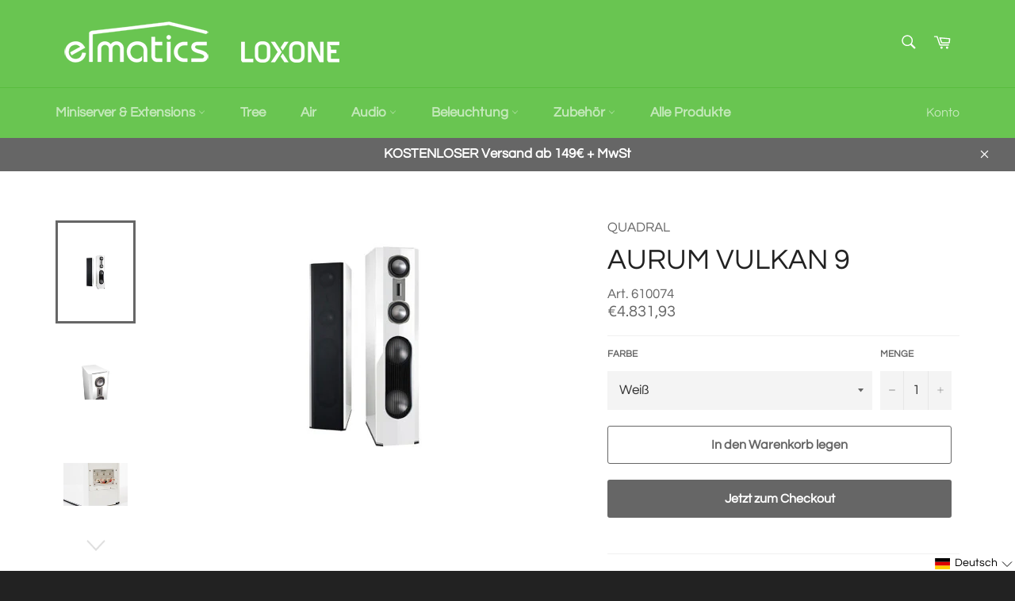

--- FILE ---
content_type: text/html; charset=utf-8
request_url: https://shop.elmatics.com/de/products/aurum-vulkan-9
body_size: 29629
content:
<!doctype html>
<html class="no-js" lang="de">
<head><!--Content in content_for_header -->
<!--LayoutHub-Embed--><link rel="stylesheet" type="text/css" href="data:text/css;base64," media="all">
<!--LH--><!--/LayoutHub-Embed--><meta charset="utf-8">
  <meta http-equiv="X-UA-Compatible" content="IE=edge,chrome=1">
  <meta name="viewport" content="width=device-width,initial-scale=1">
  <meta name="theme-color" content="#69c551">

  
    <link rel="shortcut icon" href="//shop.elmatics.com/cdn/shop/files/favicon-1_32x32.png?v=1613588745" type="image/png">
  

  <link rel="canonical" href="https://shop.elmatics.com/de/products/aurum-vulkan-9">
  <title>
  AURUM VULKAN 9 &ndash; ELMATICS Srls
  </title>

  
    <meta name="description" content="Die AURUM VULKAN 9 eignet sich hervorragend für exquisiten Stereo-Genuss, aber auch für „Pegel-Orgien“ im heimischen Kino. Erstellen Sie Ihren individuellen Lautsprecher, ganz nach Ihren Farbvorstellungen. Wählen Sie anhand des RAL Farbkataloges eine Farbe für Ihren Lautsprecher aus und senden Sie uns eine Anfrage. Wir">
  

  <!-- /snippets/social-meta-tags.liquid -->




<meta property="og:site_name" content="ELMATICS Srls">
<meta property="og:url" content="https://shop.elmatics.com/de/products/aurum-vulkan-9">
<meta property="og:title" content="AURUM VULKAN 9">
<meta property="og:type" content="product">
<meta property="og:description" content="Die AURUM VULKAN 9 eignet sich hervorragend für exquisiten Stereo-Genuss, aber auch für „Pegel-Orgien“ im heimischen Kino. Erstellen Sie Ihren individuellen Lautsprecher, ganz nach Ihren Farbvorstellungen. Wählen Sie anhand des RAL Farbkataloges eine Farbe für Ihren Lautsprecher aus und senden Sie uns eine Anfrage. Wir">

  <meta property="og:price:amount" content="4.831,93">
  <meta property="og:price:currency" content="EUR">

<meta property="og:image" content="http://shop.elmatics.com/cdn/shop/products/ph-shop-quadral-aurum_vulkan_9-white-1_1200x1200.jpg?v=1641388982"><meta property="og:image" content="http://shop.elmatics.com/cdn/shop/products/ph-shop-quadral-aurum_vulkan_9-white-2_1200x1200.jpg?v=1641388982"><meta property="og:image" content="http://shop.elmatics.com/cdn/shop/products/ph-shop-quadral-aurum_vulkan_9-white-3_1200x1200.jpg?v=1641388982">
<meta property="og:image:secure_url" content="https://shop.elmatics.com/cdn/shop/products/ph-shop-quadral-aurum_vulkan_9-white-1_1200x1200.jpg?v=1641388982"><meta property="og:image:secure_url" content="https://shop.elmatics.com/cdn/shop/products/ph-shop-quadral-aurum_vulkan_9-white-2_1200x1200.jpg?v=1641388982"><meta property="og:image:secure_url" content="https://shop.elmatics.com/cdn/shop/products/ph-shop-quadral-aurum_vulkan_9-white-3_1200x1200.jpg?v=1641388982">


<meta name="twitter:card" content="summary_large_image">
<meta name="twitter:title" content="AURUM VULKAN 9">
<meta name="twitter:description" content="Die AURUM VULKAN 9 eignet sich hervorragend für exquisiten Stereo-Genuss, aber auch für „Pegel-Orgien“ im heimischen Kino. Erstellen Sie Ihren individuellen Lautsprecher, ganz nach Ihren Farbvorstellungen. Wählen Sie anhand des RAL Farbkataloges eine Farbe für Ihren Lautsprecher aus und senden Sie uns eine Anfrage. Wir">


  <script>
    document.documentElement.className = document.documentElement.className.replace('no-js', 'js');
  </script>

  <link href="//shop.elmatics.com/cdn/shop/t/16/assets/theme.scss.css?v=74319133337240811191728150082" rel="stylesheet" type="text/css" media="all" />

  <script>
    window.theme = window.theme || {};

    theme.strings = {
      stockAvailable: "1 übrig",
      addToCart: "In den Warenkorb legen",
      soldOut: "Ausverkauft",
      unavailable: "Nicht verfügbar",
      noStockAvailable: "Der Artikel konnte nicht in Ihren Warenkorb gelegt werden, da nicht genug Einheiten auf Lager sind.",
      willNotShipUntil: "Wird nach dem [date] versendet",
      willBeInStockAfter: "Wird nach dem [date] auf Lager sein",
      totalCartDiscount: "Du sparst [savings]",
      addressError: "Kann die Adresse nicht finden",
      addressNoResults: "Keine Ergebnisse für diese Adresse",
      addressQueryLimit: "Du hast die Nutzungsgrenze der Google-API überschritten. Du solltest über ein Upgrade auf einen \u003ca href=\"https:\/\/developers.google.com\/maps\/premium\/usage-limits\"\u003ePremium-Plan\u003c\/a\u003e nachdenken.",
      authError: "Es gab ein Problem bei der Authentifizierung deines Google Maps API-Schlüssels.",
      slideNumber: "Folie [slide_number], aktuell"
    };
  </script>

  <script src="//shop.elmatics.com/cdn/shop/t/16/assets/lazysizes.min.js?v=56045284683979784691609854014" async="async"></script>

  

  <script src="//shop.elmatics.com/cdn/shop/t/16/assets/vendor.js?v=59352919779726365461609854015" defer="defer"></script>

  
    <script>
      window.theme = window.theme || {};
      theme.moneyFormat = "€{{amount_with_comma_separator}}";
    </script>
  

  <script src="//shop.elmatics.com/cdn/shop/t/16/assets/theme.js?v=171366231195154451781609854014" defer="defer"></script>

  <script>window.performance && window.performance.mark && window.performance.mark('shopify.content_for_header.start');</script><meta name="google-site-verification" content="ALCPNk1GVy6HXVzYBF4li4OMSDzCNrjt-vWOyI7Fc4Y">
<meta id="shopify-digital-wallet" name="shopify-digital-wallet" content="/35678617739/digital_wallets/dialog">
<meta name="shopify-checkout-api-token" content="50a6ed6cce4215bf822469e7d9039e8a">
<meta id="in-context-paypal-metadata" data-shop-id="35678617739" data-venmo-supported="false" data-environment="production" data-locale="de_DE" data-paypal-v4="true" data-currency="EUR">
<link rel="alternate" hreflang="x-default" href="https://shop.elmatics.com/products/aurum-vulkan-9">
<link rel="alternate" hreflang="it" href="https://shop.elmatics.com/products/aurum-vulkan-9">
<link rel="alternate" hreflang="de" href="https://shop.elmatics.com/de/products/aurum-vulkan-9">
<link rel="alternate" type="application/json+oembed" href="https://shop.elmatics.com/de/products/aurum-vulkan-9.oembed">
<script async="async" src="/checkouts/internal/preloads.js?locale=de-IT"></script>
<script id="shopify-features" type="application/json">{"accessToken":"50a6ed6cce4215bf822469e7d9039e8a","betas":["rich-media-storefront-analytics"],"domain":"shop.elmatics.com","predictiveSearch":true,"shopId":35678617739,"locale":"de"}</script>
<script>var Shopify = Shopify || {};
Shopify.shop = "elmatics.myshopify.com";
Shopify.locale = "de";
Shopify.currency = {"active":"EUR","rate":"1.0"};
Shopify.country = "IT";
Shopify.theme = {"name":"Venture","id":98022162571,"schema_name":"Venture","schema_version":"12.2.1","theme_store_id":775,"role":"main"};
Shopify.theme.handle = "null";
Shopify.theme.style = {"id":null,"handle":null};
Shopify.cdnHost = "shop.elmatics.com/cdn";
Shopify.routes = Shopify.routes || {};
Shopify.routes.root = "/de/";</script>
<script type="module">!function(o){(o.Shopify=o.Shopify||{}).modules=!0}(window);</script>
<script>!function(o){function n(){var o=[];function n(){o.push(Array.prototype.slice.apply(arguments))}return n.q=o,n}var t=o.Shopify=o.Shopify||{};t.loadFeatures=n(),t.autoloadFeatures=n()}(window);</script>
<script id="shop-js-analytics" type="application/json">{"pageType":"product"}</script>
<script defer="defer" async type="module" src="//shop.elmatics.com/cdn/shopifycloud/shop-js/modules/v2/client.init-shop-cart-sync_e98Ab_XN.de.esm.js"></script>
<script defer="defer" async type="module" src="//shop.elmatics.com/cdn/shopifycloud/shop-js/modules/v2/chunk.common_Pcw9EP95.esm.js"></script>
<script defer="defer" async type="module" src="//shop.elmatics.com/cdn/shopifycloud/shop-js/modules/v2/chunk.modal_CzmY4ZhL.esm.js"></script>
<script type="module">
  await import("//shop.elmatics.com/cdn/shopifycloud/shop-js/modules/v2/client.init-shop-cart-sync_e98Ab_XN.de.esm.js");
await import("//shop.elmatics.com/cdn/shopifycloud/shop-js/modules/v2/chunk.common_Pcw9EP95.esm.js");
await import("//shop.elmatics.com/cdn/shopifycloud/shop-js/modules/v2/chunk.modal_CzmY4ZhL.esm.js");

  window.Shopify.SignInWithShop?.initShopCartSync?.({"fedCMEnabled":true,"windoidEnabled":true});

</script>
<script id="__st">var __st={"a":35678617739,"offset":3600,"reqid":"c2dc5eb0-13f4-4bad-9452-ed04570a8786-1769364366","pageurl":"shop.elmatics.com\/de\/products\/aurum-vulkan-9","u":"baea329d4fbd","p":"product","rtyp":"product","rid":6708581597323};</script>
<script>window.ShopifyPaypalV4VisibilityTracking = true;</script>
<script id="form-persister">!function(){'use strict';const t='contact',e='new_comment',n=[[t,t],['blogs',e],['comments',e],[t,'customer']],o='password',r='form_key',c=['recaptcha-v3-token','g-recaptcha-response','h-captcha-response',o],s=()=>{try{return window.sessionStorage}catch{return}},i='__shopify_v',u=t=>t.elements[r],a=function(){const t=[...n].map((([t,e])=>`form[action*='/${t}']:not([data-nocaptcha='true']) input[name='form_type'][value='${e}']`)).join(',');var e;return e=t,()=>e?[...document.querySelectorAll(e)].map((t=>t.form)):[]}();function m(t){const e=u(t);a().includes(t)&&(!e||!e.value)&&function(t){try{if(!s())return;!function(t){const e=s();if(!e)return;const n=u(t);if(!n)return;const o=n.value;o&&e.removeItem(o)}(t);const e=Array.from(Array(32),(()=>Math.random().toString(36)[2])).join('');!function(t,e){u(t)||t.append(Object.assign(document.createElement('input'),{type:'hidden',name:r})),t.elements[r].value=e}(t,e),function(t,e){const n=s();if(!n)return;const r=[...t.querySelectorAll(`input[type='${o}']`)].map((({name:t})=>t)),u=[...c,...r],a={};for(const[o,c]of new FormData(t).entries())u.includes(o)||(a[o]=c);n.setItem(e,JSON.stringify({[i]:1,action:t.action,data:a}))}(t,e)}catch(e){console.error('failed to persist form',e)}}(t)}const f=t=>{if('true'===t.dataset.persistBound)return;const e=function(t,e){const n=function(t){return'function'==typeof t.submit?t.submit:HTMLFormElement.prototype.submit}(t).bind(t);return function(){let t;return()=>{t||(t=!0,(()=>{try{e(),n()}catch(t){(t=>{console.error('form submit failed',t)})(t)}})(),setTimeout((()=>t=!1),250))}}()}(t,(()=>{m(t)}));!function(t,e){if('function'==typeof t.submit&&'function'==typeof e)try{t.submit=e}catch{}}(t,e),t.addEventListener('submit',(t=>{t.preventDefault(),e()})),t.dataset.persistBound='true'};!function(){function t(t){const e=(t=>{const e=t.target;return e instanceof HTMLFormElement?e:e&&e.form})(t);e&&m(e)}document.addEventListener('submit',t),document.addEventListener('DOMContentLoaded',(()=>{const e=a();for(const t of e)f(t);var n;n=document.body,new window.MutationObserver((t=>{for(const e of t)if('childList'===e.type&&e.addedNodes.length)for(const t of e.addedNodes)1===t.nodeType&&'FORM'===t.tagName&&a().includes(t)&&f(t)})).observe(n,{childList:!0,subtree:!0,attributes:!1}),document.removeEventListener('submit',t)}))}()}();</script>
<script integrity="sha256-4kQ18oKyAcykRKYeNunJcIwy7WH5gtpwJnB7kiuLZ1E=" data-source-attribution="shopify.loadfeatures" defer="defer" src="//shop.elmatics.com/cdn/shopifycloud/storefront/assets/storefront/load_feature-a0a9edcb.js" crossorigin="anonymous"></script>
<script data-source-attribution="shopify.dynamic_checkout.dynamic.init">var Shopify=Shopify||{};Shopify.PaymentButton=Shopify.PaymentButton||{isStorefrontPortableWallets:!0,init:function(){window.Shopify.PaymentButton.init=function(){};var t=document.createElement("script");t.src="https://shop.elmatics.com/cdn/shopifycloud/portable-wallets/latest/portable-wallets.de.js",t.type="module",document.head.appendChild(t)}};
</script>
<script data-source-attribution="shopify.dynamic_checkout.buyer_consent">
  function portableWalletsHideBuyerConsent(e){var t=document.getElementById("shopify-buyer-consent"),n=document.getElementById("shopify-subscription-policy-button");t&&n&&(t.classList.add("hidden"),t.setAttribute("aria-hidden","true"),n.removeEventListener("click",e))}function portableWalletsShowBuyerConsent(e){var t=document.getElementById("shopify-buyer-consent"),n=document.getElementById("shopify-subscription-policy-button");t&&n&&(t.classList.remove("hidden"),t.removeAttribute("aria-hidden"),n.addEventListener("click",e))}window.Shopify?.PaymentButton&&(window.Shopify.PaymentButton.hideBuyerConsent=portableWalletsHideBuyerConsent,window.Shopify.PaymentButton.showBuyerConsent=portableWalletsShowBuyerConsent);
</script>
<script>
  function portableWalletsCleanup(e){e&&e.src&&console.error("Failed to load portable wallets script "+e.src);var t=document.querySelectorAll("shopify-accelerated-checkout .shopify-payment-button__skeleton, shopify-accelerated-checkout-cart .wallet-cart-button__skeleton"),e=document.getElementById("shopify-buyer-consent");for(let e=0;e<t.length;e++)t[e].remove();e&&e.remove()}function portableWalletsNotLoadedAsModule(e){e instanceof ErrorEvent&&"string"==typeof e.message&&e.message.includes("import.meta")&&"string"==typeof e.filename&&e.filename.includes("portable-wallets")&&(window.removeEventListener("error",portableWalletsNotLoadedAsModule),window.Shopify.PaymentButton.failedToLoad=e,"loading"===document.readyState?document.addEventListener("DOMContentLoaded",window.Shopify.PaymentButton.init):window.Shopify.PaymentButton.init())}window.addEventListener("error",portableWalletsNotLoadedAsModule);
</script>

<script type="module" src="https://shop.elmatics.com/cdn/shopifycloud/portable-wallets/latest/portable-wallets.de.js" onError="portableWalletsCleanup(this)" crossorigin="anonymous"></script>
<script nomodule>
  document.addEventListener("DOMContentLoaded", portableWalletsCleanup);
</script>

<script id='scb4127' type='text/javascript' async='' src='https://shop.elmatics.com/cdn/shopifycloud/privacy-banner/storefront-banner.js'></script><link id="shopify-accelerated-checkout-styles" rel="stylesheet" media="screen" href="https://shop.elmatics.com/cdn/shopifycloud/portable-wallets/latest/accelerated-checkout-backwards-compat.css" crossorigin="anonymous">
<style id="shopify-accelerated-checkout-cart">
        #shopify-buyer-consent {
  margin-top: 1em;
  display: inline-block;
  width: 100%;
}

#shopify-buyer-consent.hidden {
  display: none;
}

#shopify-subscription-policy-button {
  background: none;
  border: none;
  padding: 0;
  text-decoration: underline;
  font-size: inherit;
  cursor: pointer;
}

#shopify-subscription-policy-button::before {
  box-shadow: none;
}

      </style>

<script>window.performance && window.performance.mark && window.performance.mark('shopify.content_for_header.end');</script>
<!-- BEGIN app block: shopify://apps/langify/blocks/langify/b50c2edb-8c63-4e36-9e7c-a7fdd62ddb8f --><!-- BEGIN app snippet: ly-switcher-factory -->




<style>
  .ly-switcher-wrapper.ly-hide, .ly-recommendation.ly-hide, .ly-recommendation .ly-submit-btn {
    display: none !important;
  }

  #ly-switcher-factory-template {
    display: none;
  }


  
</style>


<template id="ly-switcher-factory-template">
<div data-breakpoint="" class="ly-switcher-wrapper ly-breakpoint-1 fixed bottom_right ly-hide" style="font-size: 14px; margin: 0px 0px; "><div data-dropup="false" onclick="langify.switcher.toggleSwitcherOpen(this)" class="ly-languages-switcher ly-custom-dropdown-switcher ly-bright-theme" style=" margin: 0px 0px;">
          <span role="button" tabindex="0" aria-label="Selected language: Deutsch" aria-expanded="false" aria-controls="languagesSwitcherList-1" class="ly-custom-dropdown-current" style="background: #ffffff; color: #000000;  "><i class="ly-icon ly-flag-icon ly-flag-icon-de de "></i><span class="ly-custom-dropdown-current-inner ly-custom-dropdown-current-inner-text">Deutsch
</span>
<div aria-hidden="true" class="ly-arrow ly-arrow-black stroke" style="vertical-align: middle; width: 14.0px; height: 14.0px;">
        <svg xmlns="http://www.w3.org/2000/svg" viewBox="0 0 14.0 14.0" height="14.0px" width="14.0px" style="position: absolute;">
          <path d="M1 4.5 L7.0 10.5 L13.0 4.5" fill="transparent" stroke="#000000" stroke-width="1px"/>
        </svg>
      </div>
          </span>
          <ul id="languagesSwitcherList-1" role="list" class="ly-custom-dropdown-list ly-is-open ly-bright-theme" style="background: #ffffff; color: #000000; "><li key="it" style="color: #000000;  margin: 0px 0px;" tabindex="-1">
                  <a class="ly-custom-dropdown-list-element ly-languages-switcher-link ly-bright-theme"
                    href="#"
                      data-language-code="it" 
                    
                    data-ly-locked="true" rel="nofollow"><i class="ly-icon ly-flag-icon ly-flag-icon-it"></i><span class="ly-custom-dropdown-list-element-right">Italienisch</span></a>
                </li><li key="de" style="color: #000000;  margin: 0px 0px;" tabindex="-1">
                  <a class="ly-custom-dropdown-list-element ly-languages-switcher-link ly-bright-theme"
                    href="#"
                      data-language-code="de" 
                    
                    data-ly-locked="true" rel="nofollow"><i class="ly-icon ly-flag-icon ly-flag-icon-de"></i><span class="ly-custom-dropdown-list-element-right">Deutsch</span></a>
                </li></ul>
        </div></div>
</template><link rel="preload stylesheet" href="https://cdn.shopify.com/extensions/019a5e5e-a484-720d-b1ab-d37a963e7bba/extension-langify-79/assets/langify-flags.css" as="style" media="print" onload="this.media='all'; this.onload=null;"><!-- END app snippet -->

<script>
  var langify = window.langify || {};
  var customContents = {};
  var customContents_image = {};
  var langifySettingsOverwrites = {};
  var defaultSettings = {
    debug: false,               // BOOL : Enable/disable console logs
    observe: true,              // BOOL : Enable/disable the entire mutation observer (off switch)
    observeLinks: false,
    observeImages: true,
    observeCustomContents: true,
    maxMutations: 5,
    timeout: 100,               // INT : Milliseconds to wait after a mutation, before the next mutation event will be allowed for the element
    linksBlacklist: [],
    usePlaceholderMatching: false
  };

  if(langify.settings) { 
    langifySettingsOverwrites = Object.assign({}, langify.settings);
    langify.settings = Object.assign(defaultSettings, langify.settings); 
  } else { 
    langify.settings = defaultSettings; 
  }

  langify.settings.theme = null;
  langify.settings.switcher = null;
  if(langify.settings.switcher === null) {
    langify.settings.switcher = {};
  }
  langify.settings.switcher.customIcons = null;

  langify.locale = langify.locale || {
    country_code: "IT",
    language_code: "de",
    currency_code: null,
    primary: false,
    iso_code: "de",
    root_url: "\/de",
    language_id: "ly131932",
    shop_url: "https:\/\/shop.elmatics.com",
    domain_feature_enabled: null,
    languages: [{
        iso_code: "it",
        root_url: "\/",
        domain: null,
      },{
        iso_code: "de",
        root_url: "\/de",
        domain: null,
      },]
  };

  langify.localization = {
    available_countries: ["Belgien","Bulgarien","Dänemark","Deutschland","Estland","Finnland","Frankreich","Griechenland","Irland","Italien","Kroatien","Lettland","Litauen","Luxemburg","Malta","Niederlande","Österreich","Polen","Portugal","Rumänien","Schweden","Slowakei","Slowenien","Spanien","Ungarn","Zypern"],
    available_languages: [{"shop_locale":{"locale":"it","enabled":true,"primary":true,"published":true}},{"shop_locale":{"locale":"de","enabled":true,"primary":false,"published":true}}],
    country: "Italien",
    language: {"shop_locale":{"locale":"de","enabled":true,"primary":false,"published":true}},
    market: {
      handle: "it",
      id: 1096876171,
      metafields: {"error":"json not allowed for this object"},
    }
  };

  // Disable link correction ALWAYS on languages with mapped domains
  
  if(langify.locale.root_url == '/') {
    langify.settings.observeLinks = false;
  }


  function extractImageObject(val) {
  if (!val || val === '') return false;

  // Handle src-sets (e.g., "image_600x600.jpg 1x, image_1200x1200.jpg 2x")
  if (val.search(/([0-9]+w?h?x?,)/gi) > -1) {
    val = val.split(/([0-9]+w?h?x?,)/gi)[0];
  }

  const hostBegin = val.indexOf('//') !== -1 ? val.indexOf('//') : 0;
  const hostEnd = val.lastIndexOf('/') + 1;
  const host = val.substring(hostBegin, hostEnd);
  let afterHost = val.substring(hostEnd);

  // Remove query/hash fragments
  afterHost = afterHost.split('#')[0].split('?')[0];

  // Extract name before any Shopify modifiers or file extension
  // e.g., "photo_600x600_crop_center@2x.jpg" → "photo"
  const name = afterHost.replace(
    /(_[0-9]+x[0-9]*|_{width}x|_{size})?(_crop_(top|center|bottom|left|right))?(@[0-9]*x)?(\.progressive)?(\.(png\.jpg|jpe?g|png|gif|webp))?$/i,
    ''
  );

  // Extract file extension (if any)
  let type = '';
  const match = afterHost.match(/\.(png\.jpg|jpe?g|png|gif|webp)$/i);
  if (match) {
    type = match[1].replace('png.jpg', 'jpg'); // fix weird double-extension cases
  }

  // Clean file name with extension or suffixes normalized
  const file = afterHost.replace(
    /(_[0-9]+x[0-9]*|_{width}x|_{size})?(_crop_(top|center|bottom|left|right))?(@[0-9]*x)?(\.progressive)?(\.(png\.jpg|jpe?g|png|gif|webp))?$/i,
    type ? '.' + type : ''
  );

  return { host, name, type, file };
}



  /* Custom Contents Section*/
  var customContents = {};

  // Images Section
  

</script><link rel="preload stylesheet" href="https://cdn.shopify.com/extensions/019a5e5e-a484-720d-b1ab-d37a963e7bba/extension-langify-79/assets/langify-lib.css" as="style" media="print" onload="this.media='all'; this.onload=null;"><!-- END app block --><script src="https://cdn.shopify.com/extensions/019a5e5e-a484-720d-b1ab-d37a963e7bba/extension-langify-79/assets/langify-lib.js" type="text/javascript" defer="defer"></script>
<link href="https://monorail-edge.shopifysvc.com" rel="dns-prefetch">
<script>(function(){if ("sendBeacon" in navigator && "performance" in window) {try {var session_token_from_headers = performance.getEntriesByType('navigation')[0].serverTiming.find(x => x.name == '_s').description;} catch {var session_token_from_headers = undefined;}var session_cookie_matches = document.cookie.match(/_shopify_s=([^;]*)/);var session_token_from_cookie = session_cookie_matches && session_cookie_matches.length === 2 ? session_cookie_matches[1] : "";var session_token = session_token_from_headers || session_token_from_cookie || "";function handle_abandonment_event(e) {var entries = performance.getEntries().filter(function(entry) {return /monorail-edge.shopifysvc.com/.test(entry.name);});if (!window.abandonment_tracked && entries.length === 0) {window.abandonment_tracked = true;var currentMs = Date.now();var navigation_start = performance.timing.navigationStart;var payload = {shop_id: 35678617739,url: window.location.href,navigation_start,duration: currentMs - navigation_start,session_token,page_type: "product"};window.navigator.sendBeacon("https://monorail-edge.shopifysvc.com/v1/produce", JSON.stringify({schema_id: "online_store_buyer_site_abandonment/1.1",payload: payload,metadata: {event_created_at_ms: currentMs,event_sent_at_ms: currentMs}}));}}window.addEventListener('pagehide', handle_abandonment_event);}}());</script>
<script id="web-pixels-manager-setup">(function e(e,d,r,n,o){if(void 0===o&&(o={}),!Boolean(null===(a=null===(i=window.Shopify)||void 0===i?void 0:i.analytics)||void 0===a?void 0:a.replayQueue)){var i,a;window.Shopify=window.Shopify||{};var t=window.Shopify;t.analytics=t.analytics||{};var s=t.analytics;s.replayQueue=[],s.publish=function(e,d,r){return s.replayQueue.push([e,d,r]),!0};try{self.performance.mark("wpm:start")}catch(e){}var l=function(){var e={modern:/Edge?\/(1{2}[4-9]|1[2-9]\d|[2-9]\d{2}|\d{4,})\.\d+(\.\d+|)|Firefox\/(1{2}[4-9]|1[2-9]\d|[2-9]\d{2}|\d{4,})\.\d+(\.\d+|)|Chrom(ium|e)\/(9{2}|\d{3,})\.\d+(\.\d+|)|(Maci|X1{2}).+ Version\/(15\.\d+|(1[6-9]|[2-9]\d|\d{3,})\.\d+)([,.]\d+|)( \(\w+\)|)( Mobile\/\w+|) Safari\/|Chrome.+OPR\/(9{2}|\d{3,})\.\d+\.\d+|(CPU[ +]OS|iPhone[ +]OS|CPU[ +]iPhone|CPU IPhone OS|CPU iPad OS)[ +]+(15[._]\d+|(1[6-9]|[2-9]\d|\d{3,})[._]\d+)([._]\d+|)|Android:?[ /-](13[3-9]|1[4-9]\d|[2-9]\d{2}|\d{4,})(\.\d+|)(\.\d+|)|Android.+Firefox\/(13[5-9]|1[4-9]\d|[2-9]\d{2}|\d{4,})\.\d+(\.\d+|)|Android.+Chrom(ium|e)\/(13[3-9]|1[4-9]\d|[2-9]\d{2}|\d{4,})\.\d+(\.\d+|)|SamsungBrowser\/([2-9]\d|\d{3,})\.\d+/,legacy:/Edge?\/(1[6-9]|[2-9]\d|\d{3,})\.\d+(\.\d+|)|Firefox\/(5[4-9]|[6-9]\d|\d{3,})\.\d+(\.\d+|)|Chrom(ium|e)\/(5[1-9]|[6-9]\d|\d{3,})\.\d+(\.\d+|)([\d.]+$|.*Safari\/(?![\d.]+ Edge\/[\d.]+$))|(Maci|X1{2}).+ Version\/(10\.\d+|(1[1-9]|[2-9]\d|\d{3,})\.\d+)([,.]\d+|)( \(\w+\)|)( Mobile\/\w+|) Safari\/|Chrome.+OPR\/(3[89]|[4-9]\d|\d{3,})\.\d+\.\d+|(CPU[ +]OS|iPhone[ +]OS|CPU[ +]iPhone|CPU IPhone OS|CPU iPad OS)[ +]+(10[._]\d+|(1[1-9]|[2-9]\d|\d{3,})[._]\d+)([._]\d+|)|Android:?[ /-](13[3-9]|1[4-9]\d|[2-9]\d{2}|\d{4,})(\.\d+|)(\.\d+|)|Mobile Safari.+OPR\/([89]\d|\d{3,})\.\d+\.\d+|Android.+Firefox\/(13[5-9]|1[4-9]\d|[2-9]\d{2}|\d{4,})\.\d+(\.\d+|)|Android.+Chrom(ium|e)\/(13[3-9]|1[4-9]\d|[2-9]\d{2}|\d{4,})\.\d+(\.\d+|)|Android.+(UC? ?Browser|UCWEB|U3)[ /]?(15\.([5-9]|\d{2,})|(1[6-9]|[2-9]\d|\d{3,})\.\d+)\.\d+|SamsungBrowser\/(5\.\d+|([6-9]|\d{2,})\.\d+)|Android.+MQ{2}Browser\/(14(\.(9|\d{2,})|)|(1[5-9]|[2-9]\d|\d{3,})(\.\d+|))(\.\d+|)|K[Aa][Ii]OS\/(3\.\d+|([4-9]|\d{2,})\.\d+)(\.\d+|)/},d=e.modern,r=e.legacy,n=navigator.userAgent;return n.match(d)?"modern":n.match(r)?"legacy":"unknown"}(),u="modern"===l?"modern":"legacy",c=(null!=n?n:{modern:"",legacy:""})[u],f=function(e){return[e.baseUrl,"/wpm","/b",e.hashVersion,"modern"===e.buildTarget?"m":"l",".js"].join("")}({baseUrl:d,hashVersion:r,buildTarget:u}),m=function(e){var d=e.version,r=e.bundleTarget,n=e.surface,o=e.pageUrl,i=e.monorailEndpoint;return{emit:function(e){var a=e.status,t=e.errorMsg,s=(new Date).getTime(),l=JSON.stringify({metadata:{event_sent_at_ms:s},events:[{schema_id:"web_pixels_manager_load/3.1",payload:{version:d,bundle_target:r,page_url:o,status:a,surface:n,error_msg:t},metadata:{event_created_at_ms:s}}]});if(!i)return console&&console.warn&&console.warn("[Web Pixels Manager] No Monorail endpoint provided, skipping logging."),!1;try{return self.navigator.sendBeacon.bind(self.navigator)(i,l)}catch(e){}var u=new XMLHttpRequest;try{return u.open("POST",i,!0),u.setRequestHeader("Content-Type","text/plain"),u.send(l),!0}catch(e){return console&&console.warn&&console.warn("[Web Pixels Manager] Got an unhandled error while logging to Monorail."),!1}}}}({version:r,bundleTarget:l,surface:e.surface,pageUrl:self.location.href,monorailEndpoint:e.monorailEndpoint});try{o.browserTarget=l,function(e){var d=e.src,r=e.async,n=void 0===r||r,o=e.onload,i=e.onerror,a=e.sri,t=e.scriptDataAttributes,s=void 0===t?{}:t,l=document.createElement("script"),u=document.querySelector("head"),c=document.querySelector("body");if(l.async=n,l.src=d,a&&(l.integrity=a,l.crossOrigin="anonymous"),s)for(var f in s)if(Object.prototype.hasOwnProperty.call(s,f))try{l.dataset[f]=s[f]}catch(e){}if(o&&l.addEventListener("load",o),i&&l.addEventListener("error",i),u)u.appendChild(l);else{if(!c)throw new Error("Did not find a head or body element to append the script");c.appendChild(l)}}({src:f,async:!0,onload:function(){if(!function(){var e,d;return Boolean(null===(d=null===(e=window.Shopify)||void 0===e?void 0:e.analytics)||void 0===d?void 0:d.initialized)}()){var d=window.webPixelsManager.init(e)||void 0;if(d){var r=window.Shopify.analytics;r.replayQueue.forEach((function(e){var r=e[0],n=e[1],o=e[2];d.publishCustomEvent(r,n,o)})),r.replayQueue=[],r.publish=d.publishCustomEvent,r.visitor=d.visitor,r.initialized=!0}}},onerror:function(){return m.emit({status:"failed",errorMsg:"".concat(f," has failed to load")})},sri:function(e){var d=/^sha384-[A-Za-z0-9+/=]+$/;return"string"==typeof e&&d.test(e)}(c)?c:"",scriptDataAttributes:o}),m.emit({status:"loading"})}catch(e){m.emit({status:"failed",errorMsg:(null==e?void 0:e.message)||"Unknown error"})}}})({shopId: 35678617739,storefrontBaseUrl: "https://shop.elmatics.com",extensionsBaseUrl: "https://extensions.shopifycdn.com/cdn/shopifycloud/web-pixels-manager",monorailEndpoint: "https://monorail-edge.shopifysvc.com/unstable/produce_batch",surface: "storefront-renderer",enabledBetaFlags: ["2dca8a86"],webPixelsConfigList: [{"id":"970129757","configuration":"{\"config\":\"{\\\"pixel_id\\\":\\\"G-13HK464HRT\\\",\\\"target_country\\\":\\\"IT\\\",\\\"gtag_events\\\":[{\\\"type\\\":\\\"begin_checkout\\\",\\\"action_label\\\":\\\"G-13HK464HRT\\\"},{\\\"type\\\":\\\"search\\\",\\\"action_label\\\":\\\"G-13HK464HRT\\\"},{\\\"type\\\":\\\"view_item\\\",\\\"action_label\\\":[\\\"G-13HK464HRT\\\",\\\"MC-RCXJJR9142\\\"]},{\\\"type\\\":\\\"purchase\\\",\\\"action_label\\\":[\\\"G-13HK464HRT\\\",\\\"MC-RCXJJR9142\\\"]},{\\\"type\\\":\\\"page_view\\\",\\\"action_label\\\":[\\\"G-13HK464HRT\\\",\\\"MC-RCXJJR9142\\\"]},{\\\"type\\\":\\\"add_payment_info\\\",\\\"action_label\\\":\\\"G-13HK464HRT\\\"},{\\\"type\\\":\\\"add_to_cart\\\",\\\"action_label\\\":\\\"G-13HK464HRT\\\"}],\\\"enable_monitoring_mode\\\":false}\"}","eventPayloadVersion":"v1","runtimeContext":"OPEN","scriptVersion":"b2a88bafab3e21179ed38636efcd8a93","type":"APP","apiClientId":1780363,"privacyPurposes":[],"dataSharingAdjustments":{"protectedCustomerApprovalScopes":["read_customer_address","read_customer_email","read_customer_name","read_customer_personal_data","read_customer_phone"]}},{"id":"427786589","configuration":"{\"pixel_id\":\"630939900882265\",\"pixel_type\":\"facebook_pixel\",\"metaapp_system_user_token\":\"-\"}","eventPayloadVersion":"v1","runtimeContext":"OPEN","scriptVersion":"ca16bc87fe92b6042fbaa3acc2fbdaa6","type":"APP","apiClientId":2329312,"privacyPurposes":["ANALYTICS","MARKETING","SALE_OF_DATA"],"dataSharingAdjustments":{"protectedCustomerApprovalScopes":["read_customer_address","read_customer_email","read_customer_name","read_customer_personal_data","read_customer_phone"]}},{"id":"192414045","eventPayloadVersion":"v1","runtimeContext":"LAX","scriptVersion":"1","type":"CUSTOM","privacyPurposes":["ANALYTICS"],"name":"Google Analytics tag (migrated)"},{"id":"shopify-app-pixel","configuration":"{}","eventPayloadVersion":"v1","runtimeContext":"STRICT","scriptVersion":"0450","apiClientId":"shopify-pixel","type":"APP","privacyPurposes":["ANALYTICS","MARKETING"]},{"id":"shopify-custom-pixel","eventPayloadVersion":"v1","runtimeContext":"LAX","scriptVersion":"0450","apiClientId":"shopify-pixel","type":"CUSTOM","privacyPurposes":["ANALYTICS","MARKETING"]}],isMerchantRequest: false,initData: {"shop":{"name":"ELMATICS Srls","paymentSettings":{"currencyCode":"EUR"},"myshopifyDomain":"elmatics.myshopify.com","countryCode":"IT","storefrontUrl":"https:\/\/shop.elmatics.com\/de"},"customer":null,"cart":null,"checkout":null,"productVariants":[{"price":{"amount":4831.93,"currencyCode":"EUR"},"product":{"title":"AURUM VULKAN 9","vendor":"QUADRAL","id":"6708581597323","untranslatedTitle":"AURUM VULKAN 9","url":"\/de\/products\/aurum-vulkan-9","type":"Multimedia"},"id":"39760430891147","image":{"src":"\/\/shop.elmatics.com\/cdn\/shop\/products\/ph-shop-quadral-aurum_vulkan_9-white-1.jpg?v=1641388982"},"sku":"610074","title":"Weiß","untranslatedTitle":"Bianco"},{"price":{"amount":4831.93,"currencyCode":"EUR"},"product":{"title":"AURUM VULKAN 9","vendor":"QUADRAL","id":"6708581597323","untranslatedTitle":"AURUM VULKAN 9","url":"\/de\/products\/aurum-vulkan-9","type":"Multimedia"},"id":"39760430923915","image":{"src":"\/\/shop.elmatics.com\/cdn\/shop\/products\/ph-shop-quadral-aurum_vulkan_9-black-1.jpg?v=1641388982"},"sku":"610073","title":"Schwarz","untranslatedTitle":"Nero"}],"purchasingCompany":null},},"https://shop.elmatics.com/cdn","fcfee988w5aeb613cpc8e4bc33m6693e112",{"modern":"","legacy":""},{"shopId":"35678617739","storefrontBaseUrl":"https:\/\/shop.elmatics.com","extensionBaseUrl":"https:\/\/extensions.shopifycdn.com\/cdn\/shopifycloud\/web-pixels-manager","surface":"storefront-renderer","enabledBetaFlags":"[\"2dca8a86\"]","isMerchantRequest":"false","hashVersion":"fcfee988w5aeb613cpc8e4bc33m6693e112","publish":"custom","events":"[[\"page_viewed\",{}],[\"product_viewed\",{\"productVariant\":{\"price\":{\"amount\":4831.93,\"currencyCode\":\"EUR\"},\"product\":{\"title\":\"AURUM VULKAN 9\",\"vendor\":\"QUADRAL\",\"id\":\"6708581597323\",\"untranslatedTitle\":\"AURUM VULKAN 9\",\"url\":\"\/de\/products\/aurum-vulkan-9\",\"type\":\"Multimedia\"},\"id\":\"39760430891147\",\"image\":{\"src\":\"\/\/shop.elmatics.com\/cdn\/shop\/products\/ph-shop-quadral-aurum_vulkan_9-white-1.jpg?v=1641388982\"},\"sku\":\"610074\",\"title\":\"Weiß\",\"untranslatedTitle\":\"Bianco\"}}]]"});</script><script>
  window.ShopifyAnalytics = window.ShopifyAnalytics || {};
  window.ShopifyAnalytics.meta = window.ShopifyAnalytics.meta || {};
  window.ShopifyAnalytics.meta.currency = 'EUR';
  var meta = {"product":{"id":6708581597323,"gid":"gid:\/\/shopify\/Product\/6708581597323","vendor":"QUADRAL","type":"Multimedia","handle":"aurum-vulkan-9","variants":[{"id":39760430891147,"price":483193,"name":"AURUM VULKAN 9 - Weiß","public_title":"Weiß","sku":"610074"},{"id":39760430923915,"price":483193,"name":"AURUM VULKAN 9 - Schwarz","public_title":"Schwarz","sku":"610073"}],"remote":false},"page":{"pageType":"product","resourceType":"product","resourceId":6708581597323,"requestId":"c2dc5eb0-13f4-4bad-9452-ed04570a8786-1769364366"}};
  for (var attr in meta) {
    window.ShopifyAnalytics.meta[attr] = meta[attr];
  }
</script>
<script class="analytics">
  (function () {
    var customDocumentWrite = function(content) {
      var jquery = null;

      if (window.jQuery) {
        jquery = window.jQuery;
      } else if (window.Checkout && window.Checkout.$) {
        jquery = window.Checkout.$;
      }

      if (jquery) {
        jquery('body').append(content);
      }
    };

    var hasLoggedConversion = function(token) {
      if (token) {
        return document.cookie.indexOf('loggedConversion=' + token) !== -1;
      }
      return false;
    }

    var setCookieIfConversion = function(token) {
      if (token) {
        var twoMonthsFromNow = new Date(Date.now());
        twoMonthsFromNow.setMonth(twoMonthsFromNow.getMonth() + 2);

        document.cookie = 'loggedConversion=' + token + '; expires=' + twoMonthsFromNow;
      }
    }

    var trekkie = window.ShopifyAnalytics.lib = window.trekkie = window.trekkie || [];
    if (trekkie.integrations) {
      return;
    }
    trekkie.methods = [
      'identify',
      'page',
      'ready',
      'track',
      'trackForm',
      'trackLink'
    ];
    trekkie.factory = function(method) {
      return function() {
        var args = Array.prototype.slice.call(arguments);
        args.unshift(method);
        trekkie.push(args);
        return trekkie;
      };
    };
    for (var i = 0; i < trekkie.methods.length; i++) {
      var key = trekkie.methods[i];
      trekkie[key] = trekkie.factory(key);
    }
    trekkie.load = function(config) {
      trekkie.config = config || {};
      trekkie.config.initialDocumentCookie = document.cookie;
      var first = document.getElementsByTagName('script')[0];
      var script = document.createElement('script');
      script.type = 'text/javascript';
      script.onerror = function(e) {
        var scriptFallback = document.createElement('script');
        scriptFallback.type = 'text/javascript';
        scriptFallback.onerror = function(error) {
                var Monorail = {
      produce: function produce(monorailDomain, schemaId, payload) {
        var currentMs = new Date().getTime();
        var event = {
          schema_id: schemaId,
          payload: payload,
          metadata: {
            event_created_at_ms: currentMs,
            event_sent_at_ms: currentMs
          }
        };
        return Monorail.sendRequest("https://" + monorailDomain + "/v1/produce", JSON.stringify(event));
      },
      sendRequest: function sendRequest(endpointUrl, payload) {
        // Try the sendBeacon API
        if (window && window.navigator && typeof window.navigator.sendBeacon === 'function' && typeof window.Blob === 'function' && !Monorail.isIos12()) {
          var blobData = new window.Blob([payload], {
            type: 'text/plain'
          });

          if (window.navigator.sendBeacon(endpointUrl, blobData)) {
            return true;
          } // sendBeacon was not successful

        } // XHR beacon

        var xhr = new XMLHttpRequest();

        try {
          xhr.open('POST', endpointUrl);
          xhr.setRequestHeader('Content-Type', 'text/plain');
          xhr.send(payload);
        } catch (e) {
          console.log(e);
        }

        return false;
      },
      isIos12: function isIos12() {
        return window.navigator.userAgent.lastIndexOf('iPhone; CPU iPhone OS 12_') !== -1 || window.navigator.userAgent.lastIndexOf('iPad; CPU OS 12_') !== -1;
      }
    };
    Monorail.produce('monorail-edge.shopifysvc.com',
      'trekkie_storefront_load_errors/1.1',
      {shop_id: 35678617739,
      theme_id: 98022162571,
      app_name: "storefront",
      context_url: window.location.href,
      source_url: "//shop.elmatics.com/cdn/s/trekkie.storefront.8d95595f799fbf7e1d32231b9a28fd43b70c67d3.min.js"});

        };
        scriptFallback.async = true;
        scriptFallback.src = '//shop.elmatics.com/cdn/s/trekkie.storefront.8d95595f799fbf7e1d32231b9a28fd43b70c67d3.min.js';
        first.parentNode.insertBefore(scriptFallback, first);
      };
      script.async = true;
      script.src = '//shop.elmatics.com/cdn/s/trekkie.storefront.8d95595f799fbf7e1d32231b9a28fd43b70c67d3.min.js';
      first.parentNode.insertBefore(script, first);
    };
    trekkie.load(
      {"Trekkie":{"appName":"storefront","development":false,"defaultAttributes":{"shopId":35678617739,"isMerchantRequest":null,"themeId":98022162571,"themeCityHash":"10301604933314209639","contentLanguage":"de","currency":"EUR","eventMetadataId":"78b3f361-3433-4eaf-99c0-9be1dd5dff8f"},"isServerSideCookieWritingEnabled":true,"monorailRegion":"shop_domain","enabledBetaFlags":["65f19447"]},"Session Attribution":{},"S2S":{"facebookCapiEnabled":true,"source":"trekkie-storefront-renderer","apiClientId":580111}}
    );

    var loaded = false;
    trekkie.ready(function() {
      if (loaded) return;
      loaded = true;

      window.ShopifyAnalytics.lib = window.trekkie;

      var originalDocumentWrite = document.write;
      document.write = customDocumentWrite;
      try { window.ShopifyAnalytics.merchantGoogleAnalytics.call(this); } catch(error) {};
      document.write = originalDocumentWrite;

      window.ShopifyAnalytics.lib.page(null,{"pageType":"product","resourceType":"product","resourceId":6708581597323,"requestId":"c2dc5eb0-13f4-4bad-9452-ed04570a8786-1769364366","shopifyEmitted":true});

      var match = window.location.pathname.match(/checkouts\/(.+)\/(thank_you|post_purchase)/)
      var token = match? match[1]: undefined;
      if (!hasLoggedConversion(token)) {
        setCookieIfConversion(token);
        window.ShopifyAnalytics.lib.track("Viewed Product",{"currency":"EUR","variantId":39760430891147,"productId":6708581597323,"productGid":"gid:\/\/shopify\/Product\/6708581597323","name":"AURUM VULKAN 9 - Weiß","price":"4831.93","sku":"610074","brand":"QUADRAL","variant":"Weiß","category":"Multimedia","nonInteraction":true,"remote":false},undefined,undefined,{"shopifyEmitted":true});
      window.ShopifyAnalytics.lib.track("monorail:\/\/trekkie_storefront_viewed_product\/1.1",{"currency":"EUR","variantId":39760430891147,"productId":6708581597323,"productGid":"gid:\/\/shopify\/Product\/6708581597323","name":"AURUM VULKAN 9 - Weiß","price":"4831.93","sku":"610074","brand":"QUADRAL","variant":"Weiß","category":"Multimedia","nonInteraction":true,"remote":false,"referer":"https:\/\/shop.elmatics.com\/de\/products\/aurum-vulkan-9"});
      }
    });


        var eventsListenerScript = document.createElement('script');
        eventsListenerScript.async = true;
        eventsListenerScript.src = "//shop.elmatics.com/cdn/shopifycloud/storefront/assets/shop_events_listener-3da45d37.js";
        document.getElementsByTagName('head')[0].appendChild(eventsListenerScript);

})();</script>
  <script>
  if (!window.ga || (window.ga && typeof window.ga !== 'function')) {
    window.ga = function ga() {
      (window.ga.q = window.ga.q || []).push(arguments);
      if (window.Shopify && window.Shopify.analytics && typeof window.Shopify.analytics.publish === 'function') {
        window.Shopify.analytics.publish("ga_stub_called", {}, {sendTo: "google_osp_migration"});
      }
      console.error("Shopify's Google Analytics stub called with:", Array.from(arguments), "\nSee https://help.shopify.com/manual/promoting-marketing/pixels/pixel-migration#google for more information.");
    };
    if (window.Shopify && window.Shopify.analytics && typeof window.Shopify.analytics.publish === 'function') {
      window.Shopify.analytics.publish("ga_stub_initialized", {}, {sendTo: "google_osp_migration"});
    }
  }
</script>
<script
  defer
  src="https://shop.elmatics.com/cdn/shopifycloud/perf-kit/shopify-perf-kit-3.0.4.min.js"
  data-application="storefront-renderer"
  data-shop-id="35678617739"
  data-render-region="gcp-us-east1"
  data-page-type="product"
  data-theme-instance-id="98022162571"
  data-theme-name="Venture"
  data-theme-version="12.2.1"
  data-monorail-region="shop_domain"
  data-resource-timing-sampling-rate="10"
  data-shs="true"
  data-shs-beacon="true"
  data-shs-export-with-fetch="true"
  data-shs-logs-sample-rate="1"
  data-shs-beacon-endpoint="https://shop.elmatics.com/api/collect"
></script>
</head>

<body class="template-product" >

  <a class="in-page-link visually-hidden skip-link" href="#MainContent">
    Direkt zum Inhalt
  </a>

  <div id="shopify-section-header" class="shopify-section"><style>
.site-header__logo img {
  max-width: 450px;
}
</style>

<div id="NavDrawer" class="drawer drawer--left">
  <div class="drawer__inner">
    <form action="/de/search" method="get" class="drawer__search" role="search">
      <input type="search" name="q" placeholder="Suchen" aria-label="Suchen" class="drawer__search-input">

      <button type="submit" class="text-link drawer__search-submit">
        <svg aria-hidden="true" focusable="false" role="presentation" class="icon icon-search" viewBox="0 0 32 32"><path fill="#444" d="M21.839 18.771a10.012 10.012 0 0 0 1.57-5.39c0-5.548-4.493-10.048-10.034-10.048-5.548 0-10.041 4.499-10.041 10.048s4.493 10.048 10.034 10.048c2.012 0 3.886-.594 5.456-1.61l.455-.317 7.165 7.165 2.223-2.263-7.158-7.165.33-.468zM18.995 7.767c1.498 1.498 2.322 3.49 2.322 5.608s-.825 4.11-2.322 5.608c-1.498 1.498-3.49 2.322-5.608 2.322s-4.11-.825-5.608-2.322c-1.498-1.498-2.322-3.49-2.322-5.608s.825-4.11 2.322-5.608c1.498-1.498 3.49-2.322 5.608-2.322s4.11.825 5.608 2.322z"/></svg>
        <span class="icon__fallback-text">Suchen</span>
      </button>
    </form>
    <ul class="drawer__nav">
      
        

        
          <li class="drawer__nav-item">
            <div class="drawer__nav-has-sublist">
              <a href="/de#"
                class="drawer__nav-link drawer__nav-link--top-level drawer__nav-link--split"
                id="DrawerLabel-miniserver-extensions"
                
              >
                Miniserver & Extensions
              </a>
              <button type="button" aria-controls="DrawerLinklist-miniserver-extensions" class="text-link drawer__nav-toggle-btn drawer__meganav-toggle" aria-label="Miniserver & Extensions Menü" aria-expanded="false">
                <span class="drawer__nav-toggle--open">
                  <svg aria-hidden="true" focusable="false" role="presentation" class="icon icon-plus" viewBox="0 0 22 21"><path d="M12 11.5h9.5v-2H12V0h-2v9.5H.5v2H10V21h2v-9.5z" fill="#000" fill-rule="evenodd"/></svg>
                </span>
                <span class="drawer__nav-toggle--close">
                  <svg aria-hidden="true" focusable="false" role="presentation" class="icon icon--wide icon-minus" viewBox="0 0 22 3"><path fill="#000" d="M21.5.5v2H.5v-2z" fill-rule="evenodd"/></svg>
                </span>
              </button>
            </div>

            <div class="meganav meganav--drawer" id="DrawerLinklist-miniserver-extensions" aria-labelledby="DrawerLabel-miniserver-extensions" role="navigation">
              <ul class="meganav__nav">
                <div class="grid grid--no-gutters meganav__scroller meganav__scroller--has-list">
  <div class="grid__item meganav__list">
    
      <li class="drawer__nav-item">
        
          <a href="/de/collections/miniserver" 
            class="drawer__nav-link meganav__link"
            
          >
            Miniserver
          </a>
        
      </li>
    
      <li class="drawer__nav-item">
        
          <a href="/de/collections/extensions" 
            class="drawer__nav-link meganav__link"
            
          >
            Extensions
          </a>
        
      </li>
    
  </div>
</div>

              </ul>
            </div>
          </li>
        
      
        

        
          <li class="drawer__nav-item">
            <a href="/de/collections/tree"
              class="drawer__nav-link drawer__nav-link--top-level"
              
            >
              Tree
            </a>
          </li>
        
      
        

        
          <li class="drawer__nav-item">
            <a href="/de/collections/loxone-air"
              class="drawer__nav-link drawer__nav-link--top-level"
              
            >
              Air
            </a>
          </li>
        
      
        

        
          <li class="drawer__nav-item">
            <div class="drawer__nav-has-sublist">
              <a href="/de#"
                class="drawer__nav-link drawer__nav-link--top-level drawer__nav-link--split"
                id="DrawerLabel-audio"
                
              >
                Audio
              </a>
              <button type="button" aria-controls="DrawerLinklist-audio" class="text-link drawer__nav-toggle-btn drawer__meganav-toggle" aria-label="Audio Menü" aria-expanded="false">
                <span class="drawer__nav-toggle--open">
                  <svg aria-hidden="true" focusable="false" role="presentation" class="icon icon-plus" viewBox="0 0 22 21"><path d="M12 11.5h9.5v-2H12V0h-2v9.5H.5v2H10V21h2v-9.5z" fill="#000" fill-rule="evenodd"/></svg>
                </span>
                <span class="drawer__nav-toggle--close">
                  <svg aria-hidden="true" focusable="false" role="presentation" class="icon icon--wide icon-minus" viewBox="0 0 22 3"><path fill="#000" d="M21.5.5v2H.5v-2z" fill-rule="evenodd"/></svg>
                </span>
              </button>
            </div>

            <div class="meganav meganav--drawer" id="DrawerLinklist-audio" aria-labelledby="DrawerLabel-audio" role="navigation">
              <ul class="meganav__nav">
                <div class="grid grid--no-gutters meganav__scroller meganav__scroller--has-list">
  <div class="grid__item meganav__list">
    
      <li class="drawer__nav-item">
        
          

          <div class="drawer__nav-has-sublist">
            <a href="/de#" 
              class="meganav__link drawer__nav-link drawer__nav-link--split" 
              id="DrawerLabel-elettronica"
              
            >
              Server
            </a>
            <button type="button" aria-controls="DrawerLinklist-elettronica" class="text-link drawer__nav-toggle-btn drawer__nav-toggle-btn--small drawer__meganav-toggle" aria-label="Audio Menü" aria-expanded="false">
              <span class="drawer__nav-toggle--open">
                <svg aria-hidden="true" focusable="false" role="presentation" class="icon icon-plus" viewBox="0 0 22 21"><path d="M12 11.5h9.5v-2H12V0h-2v9.5H.5v2H10V21h2v-9.5z" fill="#000" fill-rule="evenodd"/></svg>
              </span>
              <span class="drawer__nav-toggle--close">
                <svg aria-hidden="true" focusable="false" role="presentation" class="icon icon--wide icon-minus" viewBox="0 0 22 3"><path fill="#000" d="M21.5.5v2H.5v-2z" fill-rule="evenodd"/></svg>
              </span>
            </button>
          </div>

          <div class="meganav meganav--drawer" id="DrawerLinklist-elettronica" aria-labelledby="DrawerLabel-elettronica" role="navigation">
            <ul class="meganav__nav meganav__nav--third-level">
              
                <li>
                  <a href="/de/collections/audioserver" class="meganav__link">
                    Audioserver &amp; Extensions
                  </a>
                </li>
              
                <li>
                  <a href="/de/collections/ir-control-air" class="meganav__link">
                    IR Control Air
                  </a>
                </li>
              
            </ul>
          </div>
        
      </li>
    
      <li class="drawer__nav-item">
        
          

          <div class="drawer__nav-has-sublist">
            <a href="/de#" 
              class="meganav__link drawer__nav-link drawer__nav-link--split" 
              id="DrawerLabel-active-speaker"
              
            >
              Aktive Lautsprecher
            </a>
            <button type="button" aria-controls="DrawerLinklist-active-speaker" class="text-link drawer__nav-toggle-btn drawer__nav-toggle-btn--small drawer__meganav-toggle" aria-label="Audio Menü" aria-expanded="false">
              <span class="drawer__nav-toggle--open">
                <svg aria-hidden="true" focusable="false" role="presentation" class="icon icon-plus" viewBox="0 0 22 21"><path d="M12 11.5h9.5v-2H12V0h-2v9.5H.5v2H10V21h2v-9.5z" fill="#000" fill-rule="evenodd"/></svg>
              </span>
              <span class="drawer__nav-toggle--close">
                <svg aria-hidden="true" focusable="false" role="presentation" class="icon icon--wide icon-minus" viewBox="0 0 22 3"><path fill="#000" d="M21.5.5v2H.5v-2z" fill-rule="evenodd"/></svg>
              </span>
            </button>
          </div>

          <div class="meganav meganav--drawer" id="DrawerLinklist-active-speaker" aria-labelledby="DrawerLabel-active-speaker" role="navigation">
            <ul class="meganav__nav meganav__nav--third-level">
              
                <li>
                  <a href="/de/collections/install-speaker-7" class="meganav__link">
                    Install Speaker 7
                  </a>
                </li>
              
                <li>
                  <a href="/de/collections/install-speaker-10" class="meganav__link">
                    Install Speaker 10
                  </a>
                </li>
              
                <li>
                  <a href="/de/collections/install-sub-10" class="meganav__link">
                    Install Sub 10
                  </a>
                </li>
              
                <li>
                  <a href="/de/collections/satellite-speaker-ip64" class="meganav__link">
                    Satellite Speaker IP64
                  </a>
                </li>
              
            </ul>
          </div>
        
      </li>
    
      <li class="drawer__nav-item">
        
          

          <div class="drawer__nav-has-sublist">
            <a href="/de#" 
              class="meganav__link drawer__nav-link drawer__nav-link--split" 
              id="DrawerLabel-passive-speaker"
              
            >
              Passive Lautsprecher
            </a>
            <button type="button" aria-controls="DrawerLinklist-passive-speaker" class="text-link drawer__nav-toggle-btn drawer__nav-toggle-btn--small drawer__meganav-toggle" aria-label="Audio Menü" aria-expanded="false">
              <span class="drawer__nav-toggle--open">
                <svg aria-hidden="true" focusable="false" role="presentation" class="icon icon-plus" viewBox="0 0 22 21"><path d="M12 11.5h9.5v-2H12V0h-2v9.5H.5v2H10V21h2v-9.5z" fill="#000" fill-rule="evenodd"/></svg>
              </span>
              <span class="drawer__nav-toggle--close">
                <svg aria-hidden="true" focusable="false" role="presentation" class="icon icon--wide icon-minus" viewBox="0 0 22 3"><path fill="#000" d="M21.5.5v2H.5v-2z" fill-rule="evenodd"/></svg>
              </span>
            </button>
          </div>

          <div class="meganav meganav--drawer" id="DrawerLinklist-passive-speaker" aria-labelledby="DrawerLabel-passive-speaker" role="navigation">
            <ul class="meganav__nav meganav__nav--third-level">
              
                <li>
                  <a href="/de/collections/install-speaker" class="meganav__link">
                    Einbaulautsprecher
                  </a>
                </li>
              
                <li>
                  <a href="/de/collections/satellite-speaker-ip64-p" class="meganav__link">
                    Satellite Speaker IP64
                  </a>
                </li>
              
                <li>
                  <a href="/de/collections/wall-speaker" class="meganav__link">
                    Wandlautsprecher
                  </a>
                </li>
              
            </ul>
          </div>
        
      </li>
    
      <li class="drawer__nav-item">
        
          

          <div class="drawer__nav-has-sublist">
            <a href="/de/collections/m-ontaggio" 
              class="meganav__link drawer__nav-link drawer__nav-link--split" 
              id="DrawerLabel-mounting"
              
            >
              Montage
            </a>
            <button type="button" aria-controls="DrawerLinklist-mounting" class="text-link drawer__nav-toggle-btn drawer__nav-toggle-btn--small drawer__meganav-toggle" aria-label="Audio Menü" aria-expanded="false">
              <span class="drawer__nav-toggle--open">
                <svg aria-hidden="true" focusable="false" role="presentation" class="icon icon-plus" viewBox="0 0 22 21"><path d="M12 11.5h9.5v-2H12V0h-2v9.5H.5v2H10V21h2v-9.5z" fill="#000" fill-rule="evenodd"/></svg>
              </span>
              <span class="drawer__nav-toggle--close">
                <svg aria-hidden="true" focusable="false" role="presentation" class="icon icon--wide icon-minus" viewBox="0 0 22 3"><path fill="#000" d="M21.5.5v2H.5v-2z" fill-rule="evenodd"/></svg>
              </span>
            </button>
          </div>

          <div class="meganav meganav--drawer" id="DrawerLinklist-mounting" aria-labelledby="DrawerLabel-mounting" role="navigation">
            <ul class="meganav__nav meganav__nav--third-level">
              
                <li>
                  <a href="/de/collections/install-box" class="meganav__link">
                    Einbauboxen
                  </a>
                </li>
              
                <li>
                  <a href="/de/collections/mounting-box" class="meganav__link">
                    Mounting Box
                  </a>
                </li>
              
                <li>
                  <a href="/de/collections/wall-mounting" class="meganav__link">
                    Zubehör
                  </a>
                </li>
              
            </ul>
          </div>
        
      </li>
    
      <li class="drawer__nav-item">
        
          

          <div class="drawer__nav-has-sublist">
            <a href="/de#" 
              class="meganav__link drawer__nav-link drawer__nav-link--split" 
              id="DrawerLabel-serie-quadral"
              
            >
              Quadral HiFi
            </a>
            <button type="button" aria-controls="DrawerLinklist-serie-quadral" class="text-link drawer__nav-toggle-btn drawer__nav-toggle-btn--small drawer__meganav-toggle" aria-label="Audio Menü" aria-expanded="false">
              <span class="drawer__nav-toggle--open">
                <svg aria-hidden="true" focusable="false" role="presentation" class="icon icon-plus" viewBox="0 0 22 21"><path d="M12 11.5h9.5v-2H12V0h-2v9.5H.5v2H10V21h2v-9.5z" fill="#000" fill-rule="evenodd"/></svg>
              </span>
              <span class="drawer__nav-toggle--close">
                <svg aria-hidden="true" focusable="false" role="presentation" class="icon icon--wide icon-minus" viewBox="0 0 22 3"><path fill="#000" d="M21.5.5v2H.5v-2z" fill-rule="evenodd"/></svg>
              </span>
            </button>
          </div>

          <div class="meganav meganav--drawer" id="DrawerLinklist-serie-quadral" aria-labelledby="DrawerLabel-serie-quadral" role="navigation">
            <ul class="meganav__nav meganav__nav--third-level">
              
                <li>
                  <a href="/de/collections/hifi-speaker" class="meganav__link">
                    HiFi Speaker
                  </a>
                </li>
              
                <li>
                  <a href="/de/collections/hifi-subwoofer" class="meganav__link">
                    HiFi Subwoofer
                  </a>
                </li>
              
            </ul>
          </div>
        
      </li>
    
  </div>
</div>

              </ul>
            </div>
          </li>
        
      
        

        
          <li class="drawer__nav-item">
            <div class="drawer__nav-has-sublist">
              <a href="/de#"
                class="drawer__nav-link drawer__nav-link--top-level drawer__nav-link--split"
                id="DrawerLabel-illuminazione"
                
              >
                Beleuchtung
              </a>
              <button type="button" aria-controls="DrawerLinklist-illuminazione" class="text-link drawer__nav-toggle-btn drawer__meganav-toggle" aria-label="Beleuchtung Menü" aria-expanded="false">
                <span class="drawer__nav-toggle--open">
                  <svg aria-hidden="true" focusable="false" role="presentation" class="icon icon-plus" viewBox="0 0 22 21"><path d="M12 11.5h9.5v-2H12V0h-2v9.5H.5v2H10V21h2v-9.5z" fill="#000" fill-rule="evenodd"/></svg>
                </span>
                <span class="drawer__nav-toggle--close">
                  <svg aria-hidden="true" focusable="false" role="presentation" class="icon icon--wide icon-minus" viewBox="0 0 22 3"><path fill="#000" d="M21.5.5v2H.5v-2z" fill-rule="evenodd"/></svg>
                </span>
              </button>
            </div>

            <div class="meganav meganav--drawer" id="DrawerLinklist-illuminazione" aria-labelledby="DrawerLabel-illuminazione" role="navigation">
              <ul class="meganav__nav">
                <div class="grid grid--no-gutters meganav__scroller meganav__scroller--has-list">
  <div class="grid__item meganav__list">
    
      <li class="drawer__nav-item">
        
          <a href="/de/collections/illuminazione-loxone" 
            class="drawer__nav-link meganav__link"
            
          >
            LOXONE
          </a>
        
      </li>
    
      <li class="drawer__nav-item">
        
          <a href="/de/collections/illuminazione-wever-ducre" 
            class="drawer__nav-link meganav__link"
            
          >
            WEVER &amp; DUCRÉ
          </a>
        
      </li>
    
      <li class="drawer__nav-item">
        
          <a href="/de/collections/illuminazione-emilum" 
            class="drawer__nav-link meganav__link"
            
          >
            EMILUM
          </a>
        
      </li>
    
  </div>
</div>

              </ul>
            </div>
          </li>
        
      
        

        
          <li class="drawer__nav-item">
            <div class="drawer__nav-has-sublist">
              <a href="/de#"
                class="drawer__nav-link drawer__nav-link--top-level drawer__nav-link--split"
                id="DrawerLabel-accessori"
                
              >
                Zubehör
              </a>
              <button type="button" aria-controls="DrawerLinklist-accessori" class="text-link drawer__nav-toggle-btn drawer__meganav-toggle" aria-label="Zubehör Menü" aria-expanded="false">
                <span class="drawer__nav-toggle--open">
                  <svg aria-hidden="true" focusable="false" role="presentation" class="icon icon-plus" viewBox="0 0 22 21"><path d="M12 11.5h9.5v-2H12V0h-2v9.5H.5v2H10V21h2v-9.5z" fill="#000" fill-rule="evenodd"/></svg>
                </span>
                <span class="drawer__nav-toggle--close">
                  <svg aria-hidden="true" focusable="false" role="presentation" class="icon icon--wide icon-minus" viewBox="0 0 22 3"><path fill="#000" d="M21.5.5v2H.5v-2z" fill-rule="evenodd"/></svg>
                </span>
              </button>
            </div>

            <div class="meganav meganav--drawer" id="DrawerLinklist-accessori" aria-labelledby="DrawerLabel-accessori" role="navigation">
              <ul class="meganav__nav">
                <div class="grid grid--no-gutters meganav__scroller meganav__scroller--has-list">
  <div class="grid__item meganav__list">
    
      <li class="drawer__nav-item">
        
          <a href="/de/collections/comandi" 
            class="drawer__nav-link meganav__link"
            
          >
            Bedienung
          </a>
        
      </li>
    
      <li class="drawer__nav-item">
        
          <a href="/de/collections/accesso-citofono" 
            class="drawer__nav-link meganav__link"
            
          >
            Zutrittskontrolle &amp; Intercom
          </a>
        
      </li>
    
      <li class="drawer__nav-item">
        
          <a href="/de/collections/clima" 
            class="drawer__nav-link meganav__link"
            
          >
            Klima
          </a>
        
      </li>
    
      <li class="drawer__nav-item">
        
          <a href="/de/collections/ombreggiatura" 
            class="drawer__nav-link meganav__link"
            
          >
            Beschattung
          </a>
        
      </li>
    
      <li class="drawer__nav-item">
        
          <a href="/de/collections/accessori-1" 
            class="drawer__nav-link meganav__link"
            
          >
            Audio
          </a>
        
      </li>
    
      <li class="drawer__nav-item">
        
          <a href="/de/collections/sicurezza" 
            class="drawer__nav-link meganav__link"
            
          >
            Sicherheit
          </a>
        
      </li>
    
      <li class="drawer__nav-item">
        
          <a href="/de/collections/energia" 
            class="drawer__nav-link meganav__link"
            
          >
            Energie
          </a>
        
      </li>
    
      <li class="drawer__nav-item">
        
          <a href="/de/collections/sensori" 
            class="drawer__nav-link meganav__link"
            
          >
            Sensoren
          </a>
        
      </li>
    
      <li class="drawer__nav-item">
        
          <a href="/de/collections/quadro-elettrico" 
            class="drawer__nav-link meganav__link"
            
          >
            Verteilerbau
          </a>
        
      </li>
    
      <li class="drawer__nav-item">
        
          <a href="/de/collections/software" 
            class="drawer__nav-link meganav__link"
            
          >
            Online Services
          </a>
        
      </li>
    
  </div>
</div>

              </ul>
            </div>
          </li>
        
      
        

        
          <li class="drawer__nav-item">
            <a href="/de/collections/tutti-prodotti"
              class="drawer__nav-link drawer__nav-link--top-level"
              
            >
              Alle Produkte
            </a>
          </li>
        
      

      
        
          <li class="drawer__nav-item">
            <a href="/de/account/login" class="drawer__nav-link drawer__nav-link--top-level">
              Konto
            </a>
          </li>
        
      
    </ul>
  </div>
</div>

<header class="site-header page-element is-moved-by-drawer" role="banner" data-section-id="header" data-section-type="header">
  <div class="site-header__upper page-width">
    <div class="grid grid--table">
      <div class="grid__item small--one-quarter medium-up--hide">
        <button type="button" class="text-link site-header__link js-drawer-open-left">
          <span class="site-header__menu-toggle--open">
            <svg aria-hidden="true" focusable="false" role="presentation" class="icon icon-hamburger" viewBox="0 0 32 32"><path fill="#444" d="M4.889 14.958h22.222v2.222H4.889v-2.222zM4.889 8.292h22.222v2.222H4.889V8.292zM4.889 21.625h22.222v2.222H4.889v-2.222z"/></svg>
          </span>
          <span class="site-header__menu-toggle--close">
            <svg aria-hidden="true" focusable="false" role="presentation" class="icon icon-close" viewBox="0 0 32 32"><path fill="#444" d="M25.313 8.55l-1.862-1.862-7.45 7.45-7.45-7.45L6.689 8.55l7.45 7.45-7.45 7.45 1.862 1.862 7.45-7.45 7.45 7.45 1.862-1.862-7.45-7.45z"/></svg>
          </span>
          <span class="icon__fallback-text">Seitennavigation</span>
        </button>
      </div>
      <div class="grid__item small--one-half medium-up--two-thirds small--text-center">
        
          <div class="site-header__logo h1" itemscope itemtype="http://schema.org/Organization">
        
          
            
            <a href="/de" itemprop="url" class="site-header__logo-link">
              <img src="//shop.elmatics.com/cdn/shop/files/Elmatics_und_loxone_logo_450x.png?v=1641583524"
                   srcset="//shop.elmatics.com/cdn/shop/files/Elmatics_und_loxone_logo_450x.png?v=1641583524 1x, //shop.elmatics.com/cdn/shop/files/Elmatics_und_loxone_logo_450x@2x.png?v=1641583524 2x"
                   alt="ELMATICS Srls"
                   itemprop="logo">
            </a>
          
        
          </div>
        
      </div>

      <div class="grid__item small--one-quarter medium-up--one-third text-right">
        <div id="SiteNavSearchCart" class="site-header__search-cart-wrapper">
          <form action="/de/search" method="get" class="site-header__search small--hide" role="search">
            
              <label for="SiteNavSearch" class="visually-hidden">Suchen</label>
              <input type="search" name="q" id="SiteNavSearch" placeholder="Suchen" aria-label="Suchen" class="site-header__search-input">

            <button type="submit" class="text-link site-header__link site-header__search-submit">
              <svg aria-hidden="true" focusable="false" role="presentation" class="icon icon-search" viewBox="0 0 32 32"><path fill="#444" d="M21.839 18.771a10.012 10.012 0 0 0 1.57-5.39c0-5.548-4.493-10.048-10.034-10.048-5.548 0-10.041 4.499-10.041 10.048s4.493 10.048 10.034 10.048c2.012 0 3.886-.594 5.456-1.61l.455-.317 7.165 7.165 2.223-2.263-7.158-7.165.33-.468zM18.995 7.767c1.498 1.498 2.322 3.49 2.322 5.608s-.825 4.11-2.322 5.608c-1.498 1.498-3.49 2.322-5.608 2.322s-4.11-.825-5.608-2.322c-1.498-1.498-2.322-3.49-2.322-5.608s.825-4.11 2.322-5.608c1.498-1.498 3.49-2.322 5.608-2.322s4.11.825 5.608 2.322z"/></svg>
              <span class="icon__fallback-text">Suchen</span>
            </button>
          </form>

          <a href="/de/cart" class="site-header__link site-header__cart">
            <svg aria-hidden="true" focusable="false" role="presentation" class="icon icon-cart" viewBox="0 0 31 32"><path d="M14.568 25.629c-1.222 0-2.111.889-2.111 2.111 0 1.111 1 2.111 2.111 2.111 1.222 0 2.111-.889 2.111-2.111s-.889-2.111-2.111-2.111zm10.22 0c-1.222 0-2.111.889-2.111 2.111 0 1.111 1 2.111 2.111 2.111 1.222 0 2.111-.889 2.111-2.111s-.889-2.111-2.111-2.111zm2.555-3.777H12.457L7.347 7.078c-.222-.333-.555-.667-1-.667H1.792c-.667 0-1.111.444-1.111 1s.444 1 1.111 1h3.777l5.11 14.885c.111.444.555.666 1 .666h15.663c.555 0 1.111-.444 1.111-1 0-.666-.555-1.111-1.111-1.111zm2.333-11.442l-18.44-1.555h-.111c-.555 0-.777.333-.667.889l3.222 9.22c.222.555.889 1 1.444 1h13.441c.555 0 1.111-.444 1.222-1l.778-7.443c.111-.555-.333-1.111-.889-1.111zm-2 7.443H15.568l-2.333-6.776 15.108 1.222-.666 5.554z"/></svg>
            <span class="icon__fallback-text">Warenkorb</span>
            <span class="site-header__cart-indicator hide"></span>
          </a>
        </div>
      </div>
    </div>
  </div>

  <div id="StickNavWrapper">
    <div id="StickyBar" class="sticky">
      <nav class="nav-bar small--hide" role="navigation" id="StickyNav">
        <div class="page-width">
          <div class="grid grid--table">
            <div class="grid__item four-fifths" id="SiteNavParent">
              <button type="button" class="hide text-link site-nav__link site-nav__link--compressed js-drawer-open-left" id="SiteNavCompressed">
                <svg aria-hidden="true" focusable="false" role="presentation" class="icon icon-hamburger" viewBox="0 0 32 32"><path fill="#444" d="M4.889 14.958h22.222v2.222H4.889v-2.222zM4.889 8.292h22.222v2.222H4.889V8.292zM4.889 21.625h22.222v2.222H4.889v-2.222z"/></svg>
                <span class="site-nav__link-menu-label">Menü</span>
                <span class="icon__fallback-text">Seitennavigation</span>
              </button>
              <ul class="site-nav list--inline" id="SiteNav">
                
                  

                  
                  
                  
                  

                  

                  
                  

                  
                    <li class="site-nav__item site-nav__item--no-columns" aria-haspopup="true">
                      <a href="/de#" class="site-nav__link site-nav__link-toggle" id="SiteNavLabel-miniserver-extensions" aria-controls="SiteNavLinklist-miniserver-extensions" aria-expanded="false">
                        Miniserver & Extensions
                        <svg aria-hidden="true" focusable="false" role="presentation" class="icon icon-arrow-down" viewBox="0 0 32 32"><path fill="#444" d="M26.984 8.5l1.516 1.617L16 23.5 3.5 10.117 5.008 8.5 16 20.258z"/></svg>
                      </a>

                      <div class="site-nav__dropdown meganav site-nav__dropdown--second-level" id="SiteNavLinklist-miniserver-extensions" aria-labelledby="SiteNavLabel-miniserver-extensions" role="navigation">
                        <ul class="meganav__nav page-width">
                          























<div class="grid grid--no-gutters meganav__scroller--has-list">
  <div class="grid__item meganav__list one-fifth">

    

    

    
      
      

      

      <li class="site-nav__dropdown-container">
        
        
        
        

        
          <a href="/de/collections/miniserver" class="meganav__link meganav__link--second-level">
            Miniserver
          </a>
        
      </li>

      
      
        
        
      
        
        
      
        
        
      
        
        
      
        
        
      
    
      
      

      

      <li class="site-nav__dropdown-container">
        
        
        
        

        
          <a href="/de/collections/extensions" class="meganav__link meganav__link--second-level">
            Extensions
          </a>
        
      </li>

      
      
        
        
      
        
        
      
        
        
      
        
        
      
        
        
      
    
  </div>

  
</div>

                        </ul>
                      </div>
                    </li>
                  
                
                  

                  
                  
                  
                  

                  

                  
                  

                  
                    <li class="site-nav__item">
                      <a href="/de/collections/tree" class="site-nav__link">
                        Tree
                      </a>
                    </li>
                  
                
                  

                  
                  
                  
                  

                  

                  
                  

                  
                    <li class="site-nav__item">
                      <a href="/de/collections/loxone-air" class="site-nav__link">
                        Air
                      </a>
                    </li>
                  
                
                  

                  
                  
                  
                  

                  

                  
                  

                  
                    <li class="site-nav__item site-nav__item--no-columns" aria-haspopup="true">
                      <a href="/de#" class="site-nav__link site-nav__link-toggle" id="SiteNavLabel-audio" aria-controls="SiteNavLinklist-audio" aria-expanded="false">
                        Audio
                        <svg aria-hidden="true" focusable="false" role="presentation" class="icon icon-arrow-down" viewBox="0 0 32 32"><path fill="#444" d="M26.984 8.5l1.516 1.617L16 23.5 3.5 10.117 5.008 8.5 16 20.258z"/></svg>
                      </a>

                      <div class="site-nav__dropdown meganav site-nav__dropdown--second-level" id="SiteNavLinklist-audio" aria-labelledby="SiteNavLabel-audio" role="navigation">
                        <ul class="meganav__nav page-width">
                          























<div class="grid grid--no-gutters meganav__scroller--has-list">
  <div class="grid__item meganav__list one-fifth">

    

    

    
      
      

      

      <li class="site-nav__dropdown-container">
        
        
        
        

        
          

          <a href="/de#" class="meganav__link meganav__link--second-level meganav__link-toggle site-nav__link-toggle meganav__link--has-list"  id="SiteNavLabel-elettronica" aria-controls="SiteNavLinklist-elettronica" aria-expanded="false">
            Server
            <svg aria-hidden="true" focusable="false" role="presentation" class="icon icon-arrow-right" viewBox="0 0 32 32"><path fill="#444" d="M7.667 3.795l1.797-1.684L24.334 16 9.464 29.889l-1.797-1.675L20.731 16z"/></svg>
          </a>

          <div class="site-nav__dropdown site-nav__dropdown--third-level  site-nav__dropdown--full-height"
            id="SiteNavLinklist-elettronica"
            aria-labelledby="SiteNavLabel-elettronica">

            <ul class="meganav__list meganav__list--gutter">
              
                <li class="site-nav__dropdown-container site-nav__dropdown-container--third-level">
                  <a href="/de/collections/audioserver" class="meganav__link meganav__link--third-level">
                    Audioserver &amp; Extensions
                  </a>
                </li>
              
                <li class="site-nav__dropdown-container site-nav__dropdown-container--third-level">
                  <a href="/de/collections/ir-control-air" class="meganav__link meganav__link--third-level">
                    IR Control Air
                  </a>
                </li>
              
            </ul>
          </div>
        
      </li>

      
      
        
        
      
        
        
      
        
        
      
        
        
      
        
        
      
    
      
      

      

      <li class="site-nav__dropdown-container">
        
        
        
        

        
          

          <a href="/de#" class="meganav__link meganav__link--second-level meganav__link-toggle site-nav__link-toggle meganav__link--has-list"  id="SiteNavLabel-active-speaker" aria-controls="SiteNavLinklist-active-speaker" aria-expanded="false">
            Aktive Lautsprecher
            <svg aria-hidden="true" focusable="false" role="presentation" class="icon icon-arrow-right" viewBox="0 0 32 32"><path fill="#444" d="M7.667 3.795l1.797-1.684L24.334 16 9.464 29.889l-1.797-1.675L20.731 16z"/></svg>
          </a>

          <div class="site-nav__dropdown site-nav__dropdown--third-level  site-nav__dropdown--full-height"
            id="SiteNavLinklist-active-speaker"
            aria-labelledby="SiteNavLabel-active-speaker">

            <ul class="meganav__list meganav__list--gutter">
              
                <li class="site-nav__dropdown-container site-nav__dropdown-container--third-level">
                  <a href="/de/collections/install-speaker-7" class="meganav__link meganav__link--third-level">
                    Install Speaker 7
                  </a>
                </li>
              
                <li class="site-nav__dropdown-container site-nav__dropdown-container--third-level">
                  <a href="/de/collections/install-speaker-10" class="meganav__link meganav__link--third-level">
                    Install Speaker 10
                  </a>
                </li>
              
                <li class="site-nav__dropdown-container site-nav__dropdown-container--third-level">
                  <a href="/de/collections/install-sub-10" class="meganav__link meganav__link--third-level">
                    Install Sub 10
                  </a>
                </li>
              
                <li class="site-nav__dropdown-container site-nav__dropdown-container--third-level">
                  <a href="/de/collections/satellite-speaker-ip64" class="meganav__link meganav__link--third-level">
                    Satellite Speaker IP64
                  </a>
                </li>
              
            </ul>
          </div>
        
      </li>

      
      
        
        
      
        
        
      
        
        
      
        
        
      
        
        
      
    
      
      

      

      <li class="site-nav__dropdown-container">
        
        
        
        

        
          

          <a href="/de#" class="meganav__link meganav__link--second-level meganav__link-toggle site-nav__link-toggle meganav__link--has-list"  id="SiteNavLabel-passive-speaker" aria-controls="SiteNavLinklist-passive-speaker" aria-expanded="false">
            Passive Lautsprecher
            <svg aria-hidden="true" focusable="false" role="presentation" class="icon icon-arrow-right" viewBox="0 0 32 32"><path fill="#444" d="M7.667 3.795l1.797-1.684L24.334 16 9.464 29.889l-1.797-1.675L20.731 16z"/></svg>
          </a>

          <div class="site-nav__dropdown site-nav__dropdown--third-level  site-nav__dropdown--full-height"
            id="SiteNavLinklist-passive-speaker"
            aria-labelledby="SiteNavLabel-passive-speaker">

            <ul class="meganav__list meganav__list--gutter">
              
                <li class="site-nav__dropdown-container site-nav__dropdown-container--third-level">
                  <a href="/de/collections/install-speaker" class="meganav__link meganav__link--third-level">
                    Einbaulautsprecher
                  </a>
                </li>
              
                <li class="site-nav__dropdown-container site-nav__dropdown-container--third-level">
                  <a href="/de/collections/satellite-speaker-ip64-p" class="meganav__link meganav__link--third-level">
                    Satellite Speaker IP64
                  </a>
                </li>
              
                <li class="site-nav__dropdown-container site-nav__dropdown-container--third-level">
                  <a href="/de/collections/wall-speaker" class="meganav__link meganav__link--third-level">
                    Wandlautsprecher
                  </a>
                </li>
              
            </ul>
          </div>
        
      </li>

      
      
        
        
      
        
        
      
        
        
      
        
        
      
        
        
      
    
      
      

      

      <li class="site-nav__dropdown-container">
        
        
        
        

        
          

          <a href="/de/collections/m-ontaggio" class="meganav__link meganav__link--second-level meganav__link-toggle site-nav__link-toggle meganav__link--has-list"  id="SiteNavLabel-mounting" aria-controls="SiteNavLinklist-mounting" aria-expanded="false">
            Montage
            <svg aria-hidden="true" focusable="false" role="presentation" class="icon icon-arrow-right" viewBox="0 0 32 32"><path fill="#444" d="M7.667 3.795l1.797-1.684L24.334 16 9.464 29.889l-1.797-1.675L20.731 16z"/></svg>
          </a>

          <div class="site-nav__dropdown site-nav__dropdown--third-level  site-nav__dropdown--full-height"
            id="SiteNavLinklist-mounting"
            aria-labelledby="SiteNavLabel-mounting">

            <ul class="meganav__list meganav__list--gutter">
              
                <li class="site-nav__dropdown-container site-nav__dropdown-container--third-level">
                  <a href="/de/collections/install-box" class="meganav__link meganav__link--third-level">
                    Einbauboxen
                  </a>
                </li>
              
                <li class="site-nav__dropdown-container site-nav__dropdown-container--third-level">
                  <a href="/de/collections/mounting-box" class="meganav__link meganav__link--third-level">
                    Mounting Box
                  </a>
                </li>
              
                <li class="site-nav__dropdown-container site-nav__dropdown-container--third-level">
                  <a href="/de/collections/wall-mounting" class="meganav__link meganav__link--third-level">
                    Zubehör
                  </a>
                </li>
              
            </ul>
          </div>
        
      </li>

      
      
        
        
      
        
        
      
        
        
      
        
        
      
        
        
      
    
      
      

      

      <li class="site-nav__dropdown-container">
        
        
        
        

        
          

          <a href="/de#" class="meganav__link meganav__link--second-level meganav__link-toggle site-nav__link-toggle meganav__link--has-list"  id="SiteNavLabel-serie-quadral" aria-controls="SiteNavLinklist-serie-quadral" aria-expanded="false">
            Quadral HiFi
            <svg aria-hidden="true" focusable="false" role="presentation" class="icon icon-arrow-right" viewBox="0 0 32 32"><path fill="#444" d="M7.667 3.795l1.797-1.684L24.334 16 9.464 29.889l-1.797-1.675L20.731 16z"/></svg>
          </a>

          <div class="site-nav__dropdown site-nav__dropdown--third-level  site-nav__dropdown--full-height"
            id="SiteNavLinklist-serie-quadral"
            aria-labelledby="SiteNavLabel-serie-quadral">

            <ul class="meganav__list meganav__list--gutter">
              
                <li class="site-nav__dropdown-container site-nav__dropdown-container--third-level">
                  <a href="/de/collections/hifi-speaker" class="meganav__link meganav__link--third-level">
                    HiFi Speaker
                  </a>
                </li>
              
                <li class="site-nav__dropdown-container site-nav__dropdown-container--third-level">
                  <a href="/de/collections/hifi-subwoofer" class="meganav__link meganav__link--third-level">
                    HiFi Subwoofer
                  </a>
                </li>
              
            </ul>
          </div>
        
      </li>

      
      
        
        
      
        
        
      
        
        
      
        
        
      
        
        
      
    
  </div>

  
</div>

                        </ul>
                      </div>
                    </li>
                  
                
                  

                  
                  
                  
                  

                  

                  
                  

                  
                    <li class="site-nav__item site-nav__item--no-columns" aria-haspopup="true">
                      <a href="/de#" class="site-nav__link site-nav__link-toggle" id="SiteNavLabel-illuminazione" aria-controls="SiteNavLinklist-illuminazione" aria-expanded="false">
                        Beleuchtung
                        <svg aria-hidden="true" focusable="false" role="presentation" class="icon icon-arrow-down" viewBox="0 0 32 32"><path fill="#444" d="M26.984 8.5l1.516 1.617L16 23.5 3.5 10.117 5.008 8.5 16 20.258z"/></svg>
                      </a>

                      <div class="site-nav__dropdown meganav site-nav__dropdown--second-level" id="SiteNavLinklist-illuminazione" aria-labelledby="SiteNavLabel-illuminazione" role="navigation">
                        <ul class="meganav__nav page-width">
                          























<div class="grid grid--no-gutters meganav__scroller--has-list">
  <div class="grid__item meganav__list one-fifth">

    

    

    
      
      

      

      <li class="site-nav__dropdown-container">
        
        
        
        

        
          <a href="/de/collections/illuminazione-loxone" class="meganav__link meganav__link--second-level">
            LOXONE
          </a>
        
      </li>

      
      
        
        
      
        
        
      
        
        
      
        
        
      
        
        
      
    
      
      

      

      <li class="site-nav__dropdown-container">
        
        
        
        

        
          <a href="/de/collections/illuminazione-wever-ducre" class="meganav__link meganav__link--second-level">
            WEVER &amp; DUCRÉ
          </a>
        
      </li>

      
      
        
        
      
        
        
      
        
        
      
        
        
      
        
        
      
    
      
      

      

      <li class="site-nav__dropdown-container">
        
        
        
        

        
          <a href="/de/collections/illuminazione-emilum" class="meganav__link meganav__link--second-level">
            EMILUM
          </a>
        
      </li>

      
      
        
        
      
        
        
      
        
        
      
        
        
      
        
        
      
    
  </div>

  
</div>

                        </ul>
                      </div>
                    </li>
                  
                
                  

                  
                  
                  
                  

                  

                  
                  

                  
                    <li class="site-nav__item" aria-haspopup="true">
                      <a href="/de#" class="site-nav__link site-nav__link-toggle" id="SiteNavLabel-accessori" aria-controls="SiteNavLinklist-accessori" aria-expanded="false">
                        Zubehör
                        <svg aria-hidden="true" focusable="false" role="presentation" class="icon icon-arrow-down" viewBox="0 0 32 32"><path fill="#444" d="M26.984 8.5l1.516 1.617L16 23.5 3.5 10.117 5.008 8.5 16 20.258z"/></svg>
                      </a>

                      <div class="site-nav__dropdown meganav site-nav__dropdown--second-level" id="SiteNavLinklist-accessori" aria-labelledby="SiteNavLabel-accessori" role="navigation">
                        <ul class="meganav__nav page-width">
                          























<div class="grid grid--no-gutters meganav__scroller--has-list meganav__list--multiple-columns">
  <div class="grid__item meganav__list one-fifth">

    

    

    
      
      

      

      <li class="site-nav__dropdown-container">
        
        
        
        

        
          <a href="/de/collections/comandi" class="meganav__link meganav__link--second-level">
            Bedienung
          </a>
        
      </li>

      
      
        
        
      
        
        
      
        
        
      
        
        
      
        
        
      
    
      
      

      

      <li class="site-nav__dropdown-container">
        
        
        
        

        
          <a href="/de/collections/accesso-citofono" class="meganav__link meganav__link--second-level">
            Zutrittskontrolle &amp; Intercom
          </a>
        
      </li>

      
      
        
        
      
        
        
      
        
        
      
        
        
      
        
        
      
    
      
      

      

      <li class="site-nav__dropdown-container">
        
        
        
        

        
          <a href="/de/collections/clima" class="meganav__link meganav__link--second-level">
            Klima
          </a>
        
      </li>

      
      
        
        
      
        
        
      
        
        
      
        
        
      
        
        
      
    
      
      

      

      <li class="site-nav__dropdown-container">
        
        
        
        

        
          <a href="/de/collections/ombreggiatura" class="meganav__link meganav__link--second-level">
            Beschattung
          </a>
        
      </li>

      
      
        
        
      
        
        
      
        
        
      
        
        
      
        
        
      
    
      
      

      

      <li class="site-nav__dropdown-container">
        
        
        
        

        
          <a href="/de/collections/accessori-1" class="meganav__link meganav__link--second-level">
            Audio
          </a>
        
      </li>

      
      
        
        
      
        
        
      
        
        
      
        
        
      
        
        
      
    
      
      

      

      <li class="site-nav__dropdown-container">
        
        
        
        

        
          <a href="/de/collections/sicurezza" class="meganav__link meganav__link--second-level">
            Sicherheit
          </a>
        
      </li>

      
      
        
        
      
        
        
      
        
        
      
        
        
      
        
        
      
    
      
      

      

      <li class="site-nav__dropdown-container">
        
        
        
        

        
          <a href="/de/collections/energia" class="meganav__link meganav__link--second-level">
            Energie
          </a>
        
      </li>

      
      
        
        
          
            </div>
            <div class="grid__item meganav__list one-fifth">
          
        
      
        
        
      
        
        
      
        
        
      
        
        
      
    
      
      

      

      <li class="site-nav__dropdown-container">
        
        
        
        

        
          <a href="/de/collections/sensori" class="meganav__link meganav__link--second-level">
            Sensoren
          </a>
        
      </li>

      
      
        
        
      
        
        
      
        
        
      
        
        
      
        
        
      
    
      
      

      

      <li class="site-nav__dropdown-container">
        
        
        
        

        
          <a href="/de/collections/quadro-elettrico" class="meganav__link meganav__link--second-level">
            Verteilerbau
          </a>
        
      </li>

      
      
        
        
      
        
        
      
        
        
      
        
        
      
        
        
      
    
      
      

      

      <li class="site-nav__dropdown-container">
        
        
        
        

        
          <a href="/de/collections/software" class="meganav__link meganav__link--second-level">
            Online Services
          </a>
        
      </li>

      
      
        
        
      
        
        
      
        
        
      
        
        
      
        
        
      
    
  </div>

  
</div>

                        </ul>
                      </div>
                    </li>
                  
                
                  

                  
                  
                  
                  

                  

                  
                  

                  
                    <li class="site-nav__item">
                      <a href="/de/collections/tutti-prodotti" class="site-nav__link">
                        Alle Produkte
                      </a>
                    </li>
                  
                
              </ul>
            </div>
            <div class="grid__item one-fifth text-right">
              <div class="sticky-only" id="StickyNavSearchCart"></div>
              
                <div class="customer-login-links sticky-hidden">
                  
                    <a href="/de/account/login" id="customer_login_link">Konto</a>
                  
                </div>
              
            </div>
          </div>
        </div>
      </nav>
      <div id="NotificationSuccess" class="notification notification--success" aria-hidden="true">
        <div class="page-width notification__inner notification__inner--has-link">
          <a href="/de/cart" class="notification__link">
            <span class="notification__message">Artikel wurde in den Warenkorb gelegt. <span>Sehe dir deinen Warenkorb an und gehe zum Checkout</span>.</span>
          </a>
          <button type="button" class="text-link notification__close">
            <svg aria-hidden="true" focusable="false" role="presentation" class="icon icon-close" viewBox="0 0 32 32"><path fill="#444" d="M25.313 8.55l-1.862-1.862-7.45 7.45-7.45-7.45L6.689 8.55l7.45 7.45-7.45 7.45 1.862 1.862 7.45-7.45 7.45 7.45 1.862-1.862-7.45-7.45z"/></svg>
            <span class="icon__fallback-text">Schließen</span>
          </button>
        </div>
      </div>
      <div id="NotificationError" class="notification notification--error" aria-hidden="true">
        <div class="page-width notification__inner">
          <span class="notification__message notification__message--error" aria-live="assertive" aria-atomic="true"></span>
          <button type="button" class="text-link notification__close">
            <svg aria-hidden="true" focusable="false" role="presentation" class="icon icon-close" viewBox="0 0 32 32"><path fill="#444" d="M25.313 8.55l-1.862-1.862-7.45 7.45-7.45-7.45L6.689 8.55l7.45 7.45-7.45 7.45 1.862 1.862 7.45-7.45 7.45 7.45 1.862-1.862-7.45-7.45z"/></svg>
            <span class="icon__fallback-text">Schließen</span>
          </button>
        </div>
      </div>
    </div>
  </div>

  
    <div id="NotificationPromo" class="notification notification--promo" data-text="kostenloser-versand-ab-149-mwst">
      <div class="page-width notification__inner ">
        
          <span class="notification__message">KOSTENLOSER Versand ab 149€ + MwSt</span>
        
        <button type="button" class="text-link notification__close" id="NotificationPromoClose">
          <svg aria-hidden="true" focusable="false" role="presentation" class="icon icon-close" viewBox="0 0 32 32"><path fill="#444" d="M25.313 8.55l-1.862-1.862-7.45 7.45-7.45-7.45L6.689 8.55l7.45 7.45-7.45 7.45 1.862 1.862 7.45-7.45 7.45 7.45 1.862-1.862-7.45-7.45z"/></svg>
          <span class="icon__fallback-text">Schließen</span>
        </button>
      </div>
    </div>
  
</header>


</div>

  <div class="page-container page-element is-moved-by-drawer">
    <main class="main-content" id="MainContent" role="main">
      <!--LayoutHub-Workspace-Start-->

<div id="shopify-section-product-template" class="shopify-section"><div class="page-width" itemscope itemtype="http://schema.org/Product" id="ProductSection-product-template" data-section-id="product-template" data-section-type="product" data-enable-history-state="true" data-ajax="true" data-stock="false">
  

  <meta itemprop="name" content="AURUM VULKAN 9">
  <meta itemprop="url" content="https://shop.elmatics.com/de/products/aurum-vulkan-9">
  <meta itemprop="image" content="//shop.elmatics.com/cdn/shop/products/ph-shop-quadral-aurum_vulkan_9-white-1_600x600.jpg?v=1641388982"><meta itemprop="brand" content="QUADRAL">
  
  

  <div class="grid product-single">
    <div class="grid__item medium-up--three-fifths">
      <div class="photos">
        <div class="photos__item photos__item--main"><div class="product-single__photo product__photo-container product__photo-container-product-template js"
                 id="ProductPhoto"
                 style="max-width: 480px;"
                 data-image-id="28994745991307">
              <a href="//shop.elmatics.com/cdn/shop/products/ph-shop-quadral-aurum_vulkan_9-white-1_1024x1024.jpg?v=1641388982"
                 class="js-modal-open-product-modal product__photo-wrapper product__photo-wrapper-product-template"
                 style="padding-top:66.66666666666666%;">
                
                <img class="lazyload"
                  src="//shop.elmatics.com/cdn/shop/products/ph-shop-quadral-aurum_vulkan_9-white-1_150x150.jpg?v=1641388982"
                  data-src="//shop.elmatics.com/cdn/shop/products/ph-shop-quadral-aurum_vulkan_9-white-1_{width}x.jpg?v=1641388982"
                  data-widths="[180, 240, 360, 480, 720, 960, 1080, 1296, 1512, 1728, 2048]"
                  data-aspectratio="1.5"
                  data-sizes="auto"
                  alt="AURUM VULKAN 9">
              </a>
            </div><div class="product-single__photo product__photo-container product__photo-container-product-template js hide"
                 id="ProductPhoto"
                 style="max-width: 480px;"
                 data-image-id="28994745925771">
              <a href="//shop.elmatics.com/cdn/shop/products/ph-shop-quadral-aurum_vulkan_9-white-2_1024x1024.jpg?v=1641388982"
                 class="js-modal-open-product-modal product__photo-wrapper product__photo-wrapper-product-template"
                 style="padding-top:66.66666666666666%;">
                
                <img class="lazyload lazypreload"
                  src="//shop.elmatics.com/cdn/shop/products/ph-shop-quadral-aurum_vulkan_9-white-2_150x150.jpg?v=1641388982"
                  data-src="//shop.elmatics.com/cdn/shop/products/ph-shop-quadral-aurum_vulkan_9-white-2_{width}x.jpg?v=1641388982"
                  data-widths="[180, 240, 360, 480, 720, 960, 1080, 1296, 1512, 1728, 2048]"
                  data-aspectratio="1.5"
                  data-sizes="auto"
                  alt="AURUM VULKAN 9">
              </a>
            </div><div class="product-single__photo product__photo-container product__photo-container-product-template js hide"
                 id="ProductPhoto"
                 style="max-width: 480px;"
                 data-image-id="28994746024075">
              <a href="//shop.elmatics.com/cdn/shop/products/ph-shop-quadral-aurum_vulkan_9-white-3_1024x1024.jpg?v=1641388982"
                 class="js-modal-open-product-modal product__photo-wrapper product__photo-wrapper-product-template"
                 style="padding-top:66.66666666666666%;">
                
                <img class="lazyload lazypreload"
                  src="//shop.elmatics.com/cdn/shop/products/ph-shop-quadral-aurum_vulkan_9-white-3_150x150.jpg?v=1641388982"
                  data-src="//shop.elmatics.com/cdn/shop/products/ph-shop-quadral-aurum_vulkan_9-white-3_{width}x.jpg?v=1641388982"
                  data-widths="[180, 240, 360, 480, 720, 960, 1080, 1296, 1512, 1728, 2048]"
                  data-aspectratio="1.5"
                  data-sizes="auto"
                  alt="AURUM VULKAN 9">
              </a>
            </div><div class="product-single__photo product__photo-container product__photo-container-product-template js hide"
                 id="ProductPhoto"
                 style="max-width: 480px;"
                 data-image-id="28994745958539">
              <a href="//shop.elmatics.com/cdn/shop/products/ph-shop-quadral-aurum_vulkan_9-black-1_1024x1024.jpg?v=1641388982"
                 class="js-modal-open-product-modal product__photo-wrapper product__photo-wrapper-product-template"
                 style="padding-top:66.66666666666666%;">
                
                <img class="lazyload lazypreload"
                  src="//shop.elmatics.com/cdn/shop/products/ph-shop-quadral-aurum_vulkan_9-black-1_150x150.jpg?v=1641388982"
                  data-src="//shop.elmatics.com/cdn/shop/products/ph-shop-quadral-aurum_vulkan_9-black-1_{width}x.jpg?v=1641388982"
                  data-widths="[180, 240, 360, 480, 720, 960, 1080, 1296, 1512, 1728, 2048]"
                  data-aspectratio="1.5"
                  data-sizes="auto"
                  alt="AURUM VULKAN 9">
              </a>
            </div><div class="product-single__photo product__photo-container product__photo-container-product-template js hide"
                 id="ProductPhoto"
                 style="max-width: 480px;"
                 data-image-id="28994746056843">
              <a href="//shop.elmatics.com/cdn/shop/products/ph-shop-quadral-aurum_vulkan_9-black-2_1024x1024.jpg?v=1641388982"
                 class="js-modal-open-product-modal product__photo-wrapper product__photo-wrapper-product-template"
                 style="padding-top:66.66666666666666%;">
                
                <img class="lazyload lazypreload"
                  src="//shop.elmatics.com/cdn/shop/products/ph-shop-quadral-aurum_vulkan_9-black-2_150x150.jpg?v=1641388982"
                  data-src="//shop.elmatics.com/cdn/shop/products/ph-shop-quadral-aurum_vulkan_9-black-2_{width}x.jpg?v=1641388982"
                  data-widths="[180, 240, 360, 480, 720, 960, 1080, 1296, 1512, 1728, 2048]"
                  data-aspectratio="1.5"
                  data-sizes="auto"
                  alt="AURUM VULKAN 9">
              </a>
            </div><div class="product-single__photo product__photo-container product__photo-container-product-template js hide"
                 id="ProductPhoto"
                 style="max-width: 480px;"
                 data-image-id="28994746089611">
              <a href="//shop.elmatics.com/cdn/shop/products/ph-shop-quadral-aurum_vulkan_9-individual_1024x1024.jpg?v=1641388982"
                 class="js-modal-open-product-modal product__photo-wrapper product__photo-wrapper-product-template"
                 style="padding-top:66.66666666666666%;">
                
                <img class="lazyload lazypreload"
                  src="//shop.elmatics.com/cdn/shop/products/ph-shop-quadral-aurum_vulkan_9-individual_150x150.jpg?v=1641388982"
                  data-src="//shop.elmatics.com/cdn/shop/products/ph-shop-quadral-aurum_vulkan_9-individual_{width}x.jpg?v=1641388982"
                  data-widths="[180, 240, 360, 480, 720, 960, 1080, 1296, 1512, 1728, 2048]"
                  data-aspectratio="1.5"
                  data-sizes="auto"
                  alt="AURUM VULKAN 9">
              </a>
            </div><noscript>
            <a href="//shop.elmatics.com/cdn/shop/products/ph-shop-quadral-aurum_vulkan_9-white-1_1024x1024.jpg?v=1641388982">
              <img src="//shop.elmatics.com/cdn/shop/products/ph-shop-quadral-aurum_vulkan_9-white-1_480x480.jpg?v=1641388982" alt="AURUM VULKAN 9" id="ProductPhotoImg-product-template">
            </a>
          </noscript>
        </div>
        
          <div class="photos__item photos__item--thumbs">
            <div class="product-single__thumbnails product-single__thumbnails-product-template">
              
                <div class="product-single__thumbnail-item product-single__thumbnail-item-product-template is-active" data-image-id="28994745991307">
                  <a href="//shop.elmatics.com/cdn/shop/products/ph-shop-quadral-aurum_vulkan_9-white-1_480x480.jpg?v=1641388982" data-zoom="//shop.elmatics.com/cdn/shop/products/ph-shop-quadral-aurum_vulkan_9-white-1_1024x1024.jpg?v=1641388982" class="product-single__thumbnail product-single__thumbnail-product-template">
                    <img src="//shop.elmatics.com/cdn/shop/products/ph-shop-quadral-aurum_vulkan_9-white-1_160x160.jpg?v=1641388982" alt="AURUM VULKAN 9">
                  </a>
                </div>
              
                <div class="product-single__thumbnail-item product-single__thumbnail-item-product-template" data-image-id="28994745925771">
                  <a href="//shop.elmatics.com/cdn/shop/products/ph-shop-quadral-aurum_vulkan_9-white-2_480x480.jpg?v=1641388982" data-zoom="//shop.elmatics.com/cdn/shop/products/ph-shop-quadral-aurum_vulkan_9-white-2_1024x1024.jpg?v=1641388982" class="product-single__thumbnail product-single__thumbnail-product-template">
                    <img src="//shop.elmatics.com/cdn/shop/products/ph-shop-quadral-aurum_vulkan_9-white-2_160x160.jpg?v=1641388982" alt="AURUM VULKAN 9">
                  </a>
                </div>
              
                <div class="product-single__thumbnail-item product-single__thumbnail-item-product-template" data-image-id="28994746024075">
                  <a href="//shop.elmatics.com/cdn/shop/products/ph-shop-quadral-aurum_vulkan_9-white-3_480x480.jpg?v=1641388982" data-zoom="//shop.elmatics.com/cdn/shop/products/ph-shop-quadral-aurum_vulkan_9-white-3_1024x1024.jpg?v=1641388982" class="product-single__thumbnail product-single__thumbnail-product-template">
                    <img src="//shop.elmatics.com/cdn/shop/products/ph-shop-quadral-aurum_vulkan_9-white-3_160x160.jpg?v=1641388982" alt="AURUM VULKAN 9">
                  </a>
                </div>
              
                <div class="product-single__thumbnail-item product-single__thumbnail-item-product-template" data-image-id="28994745958539">
                  <a href="//shop.elmatics.com/cdn/shop/products/ph-shop-quadral-aurum_vulkan_9-black-1_480x480.jpg?v=1641388982" data-zoom="//shop.elmatics.com/cdn/shop/products/ph-shop-quadral-aurum_vulkan_9-black-1_1024x1024.jpg?v=1641388982" class="product-single__thumbnail product-single__thumbnail-product-template">
                    <img src="//shop.elmatics.com/cdn/shop/products/ph-shop-quadral-aurum_vulkan_9-black-1_160x160.jpg?v=1641388982" alt="AURUM VULKAN 9">
                  </a>
                </div>
              
                <div class="product-single__thumbnail-item product-single__thumbnail-item-product-template" data-image-id="28994746056843">
                  <a href="//shop.elmatics.com/cdn/shop/products/ph-shop-quadral-aurum_vulkan_9-black-2_480x480.jpg?v=1641388982" data-zoom="//shop.elmatics.com/cdn/shop/products/ph-shop-quadral-aurum_vulkan_9-black-2_1024x1024.jpg?v=1641388982" class="product-single__thumbnail product-single__thumbnail-product-template">
                    <img src="//shop.elmatics.com/cdn/shop/products/ph-shop-quadral-aurum_vulkan_9-black-2_160x160.jpg?v=1641388982" alt="AURUM VULKAN 9">
                  </a>
                </div>
              
                <div class="product-single__thumbnail-item product-single__thumbnail-item-product-template" data-image-id="28994746089611">
                  <a href="//shop.elmatics.com/cdn/shop/products/ph-shop-quadral-aurum_vulkan_9-individual_480x480.jpg?v=1641388982" data-zoom="//shop.elmatics.com/cdn/shop/products/ph-shop-quadral-aurum_vulkan_9-individual_1024x1024.jpg?v=1641388982" class="product-single__thumbnail product-single__thumbnail-product-template">
                    <img src="//shop.elmatics.com/cdn/shop/products/ph-shop-quadral-aurum_vulkan_9-individual_160x160.jpg?v=1641388982" alt="AURUM VULKAN 9">
                  </a>
                </div>
              
            </div>
          </div>
        
        
          
          <script>
            
            
            
            
            var sliderArrows = {
              left: "\u003csvg aria-hidden=\"true\" focusable=\"false\" role=\"presentation\" class=\"icon icon-arrow-left\" viewBox=\"0 0 32 32\"\u003e\u003cpath fill=\"#444\" d=\"M24.333 28.205l-1.797 1.684L7.666 16l14.87-13.889 1.797 1.675L11.269 16z\"\/\u003e\u003c\/svg\u003e",
              right: "\u003csvg aria-hidden=\"true\" focusable=\"false\" role=\"presentation\" class=\"icon icon-arrow-right\" viewBox=\"0 0 32 32\"\u003e\u003cpath fill=\"#444\" d=\"M7.667 3.795l1.797-1.684L24.334 16 9.464 29.889l-1.797-1.675L20.731 16z\"\/\u003e\u003c\/svg\u003e",
              up: "\u003csvg aria-hidden=\"true\" focusable=\"false\" role=\"presentation\" class=\"icon icon-arrow-up\" viewBox=\"0 0 32 32\"\u003e\u003cpath fill=\"#444\" d=\"M26.984 23.5l1.516-1.617L16 8.5 3.5 21.883 5.008 23.5 16 11.742z\"\/\u003e\u003c\/svg\u003e",
              down: "\u003csvg aria-hidden=\"true\" focusable=\"false\" role=\"presentation\" class=\"icon icon-arrow-down\" viewBox=\"0 0 32 32\"\u003e\u003cpath fill=\"#444\" d=\"M26.984 8.5l1.516 1.617L16 23.5 3.5 10.117 5.008 8.5 16 20.258z\"\/\u003e\u003c\/svg\u003e"
            }
          </script>
        
      </div>
    </div>

    <div class="grid__item medium-up--two-fifths" itemprop="offers" itemscope itemtype="http://schema.org/Offer">
      <div class="product-single__info-wrapper">
        <meta itemprop="priceCurrency" content="EUR">
        <link itemprop="availability" href="http://schema.org/InStock">

        <div class="product-single__meta small--text-center">
          
            <p class="product-single__vendor">QUADRAL</p>
          

          <h1 itemprop="name" class="product-single__title">AURUM VULKAN 9</h1>

<span class="variant-sku">Art. 610074</span>
          <ul class="product-single__meta-list list--no-bullets list--inline">
            <li id="ProductSaleTag-product-template" class="hide">
              <div class="product-tag">
                Im Angebot
              </div>
            </li>
            <li>
              
                <span class="visually-hidden">Normaler Preis</span>
              
              <span id="ProductPrice-product-template" class="product-single__price" itemprop="price" content="4831.93">
                €4.831,93
              </span>
            </li>
            

          </ul></div>

        <hr>

        

        

        <form method="post" action="/de/cart/add" id="AddToCartForm-product-template" accept-charset="UTF-8" class="product-form product-form--payment-button" enctype="multipart/form-data"><input type="hidden" name="form_type" value="product" /><input type="hidden" name="utf8" value="✓" />
          
            
              <div class="selector-wrapper js product-form__item">
                <label for="SingleOptionSelector-product-template-0">Farbe</label>
                <select class="single-option-selector single-option-selector-product-template product-form__input"
                  id="SingleOptionSelector-0"
                  data-name="Farbe"
                  data-index="option1">
                  
                    <option value="Weiß" selected="selected">Weiß</option>
                  
                    <option value="Schwarz">Schwarz</option>
                  
                </select>
              </div>
            
          

          <select name="id" id="ProductSelect-product-template" class="product-form__variants no-js">
            
              <option  selected="selected"  data-sku="610074" value="39760430891147" >
                
                  Weiß - €4.831,93 EUR
                
              </option>
            
              <option  data-sku="610073" value="39760430923915" >
                
                  Schwarz - €4.831,93 EUR
                
              </option>
            
          </select>
          <div class="product-form__item product-form__item--quantity">
            <label for="Quantity">Menge</label>
            <input type="number" id="Quantity" name="quantity" value="1" min="1" class="product-form__input product-form__quantity">
          </div>
          <div class="product-form__item product-form__item--submit">
            <button type="submit"
              name="add"
              id="AddToCart-product-template"
              class="btn btn--full product-form__cart-submit btn--secondary-accent"
              >
              <span id="AddToCartText-product-template">
                
                  In den Warenkorb legen
                
              </span>
            </button>
            
              <div data-shopify="payment-button" class="shopify-payment-button"> <shopify-accelerated-checkout recommended="{&quot;supports_subs&quot;:false,&quot;supports_def_opts&quot;:false,&quot;name&quot;:&quot;paypal&quot;,&quot;wallet_params&quot;:{&quot;shopId&quot;:35678617739,&quot;countryCode&quot;:&quot;IT&quot;,&quot;merchantName&quot;:&quot;ELMATICS Srls&quot;,&quot;phoneRequired&quot;:false,&quot;companyRequired&quot;:false,&quot;shippingType&quot;:&quot;shipping&quot;,&quot;shopifyPaymentsEnabled&quot;:true,&quot;hasManagedSellingPlanState&quot;:null,&quot;requiresBillingAgreement&quot;:false,&quot;merchantId&quot;:&quot;ZURJPYS2EVKRC&quot;,&quot;sdkUrl&quot;:&quot;https://www.paypal.com/sdk/js?components=buttons\u0026commit=false\u0026currency=EUR\u0026locale=de_DE\u0026client-id=AfUEYT7nO4BwZQERn9Vym5TbHAG08ptiKa9gm8OARBYgoqiAJIjllRjeIMI4g294KAH1JdTnkzubt1fr\u0026merchant-id=ZURJPYS2EVKRC\u0026intent=authorize&quot;}}" fallback="{&quot;supports_subs&quot;:true,&quot;supports_def_opts&quot;:true,&quot;name&quot;:&quot;buy_it_now&quot;,&quot;wallet_params&quot;:{}}" access-token="50a6ed6cce4215bf822469e7d9039e8a" buyer-country="IT" buyer-locale="de" buyer-currency="EUR" variant-params="[{&quot;id&quot;:39760430891147,&quot;requiresShipping&quot;:true},{&quot;id&quot;:39760430923915,&quot;requiresShipping&quot;:true}]" shop-id="35678617739" enabled-flags="[&quot;d6d12da0&quot;,&quot;ae0f5bf6&quot;]" > <div class="shopify-payment-button__button" role="button" disabled aria-hidden="true" style="background-color: transparent; border: none"> <div class="shopify-payment-button__skeleton">&nbsp;</div> </div> <div class="shopify-payment-button__more-options shopify-payment-button__skeleton" role="button" disabled aria-hidden="true">&nbsp;</div> </shopify-accelerated-checkout> <small id="shopify-buyer-consent" class="hidden" aria-hidden="true" data-consent-type="subscription"> Bei diesem Artikel handelt es sich um einen wiederkehrenden Kauf oder Kauf mit Zahlungsaufschub. Indem ich fortfahre, stimme ich den <span id="shopify-subscription-policy-button">Stornierungsrichtlinie</span> zu und autorisiere Sie, meine Zahlungsmethode zu den auf dieser Seite aufgeführten Preisen, in der Häufigkeit und zu den Terminen zu belasten, bis meine Bestellung ausgeführt wurde oder ich, sofern zulässig, storniere. </small> </div>
            
          </div>
        <input type="hidden" name="product-id" value="6708581597323" /><input type="hidden" name="section-id" value="product-template" /></form>

        <hr>

        <div class="rte product-single__description" itemprop="description">
          <!--StartFragment--><!--StartFragment--><!--StartFragment--><p>Die AURUM VULKAN 9 eignet sich hervorragend für exquisiten Stereo-Genuss, aber auch für „Pegel-Orgien“ im heimischen Kino.</p>
<p>Erstellen Sie Ihren individuellen Lautsprecher, ganz nach Ihren Farbvorstellungen. Wählen Sie anhand des RAL Farbkataloges eine Farbe für Ihren Lautsprecher aus und senden Sie uns eine Anfrage. Wir fertigen anschließend Ihren Wunschlautsprecher für Sie an.</p><div><div><b><b><b></b></b></b></div></div><!--StartFragment--><div><div><b><b></b></b></div></div><!--StartFragment--><div><div><b>Artikelbeschreibung</b></div></div>
<div><div><p>Je gelassener man sich einer Aufgabe widmet, desto authentischer ist das Ergebnis. Die muskulöse AURUM VULKAN verfügt über schier unerschöpfliche Reserven, so dass sie wie selbstverständlich auch höchste Pegel entspannt wiedergibt. Dabei nimmt sie einen mit auf eine musikalische Reise, die geprägt ist von Kraft und Souveränität. Die kristallklaren Höhen verzaubern, der satte, trockene Bass macht Musik zu einem spürbaren Erlebnis. Ihre neutrale Abstimmung lässt die VULKAN ganz nah am Original bleiben.</p>
<p>Wie die große TITAN verfügt auch die VULKAN über einen Hoch-/Mitteltonbereich in D‘appolito-Anordung. Der hier wiedergegebene Frequenzbereich verschmilzt zu einer harmonischen Einheit, kraftvoll unterstützt von der Druckkammer mit zwei 235 mm quadral ALTIMA®-Treibern.</p>
<p><strong>Verlängern Sie jetzt die Garantie Ihres gekauften AURUM Produkts auf 10 Jahre. <a href="https://www.quadral.com/service/garantie-aurum/" target="_blank" rel="noopener">Hier registrieren &gt;</a></strong></p></div></div>
<!--EndFragment--><div><b><b><b><br></b></b></b></div><!--StartFragment--><div><div><b><b></b></b></div></div><!--StartFragment--><div><div><b>Technische Details</b></div></div>
<div><ul><li>Typ: 3 Wege</li><li>Prinzip: Druckkammerreflex</li><li>Nenn-/Musikbelastbarkeit (W): 350/600 W</li><li>Übertragungsbereich (Hz): 21…65.000 Hz</li><li>Übergangsfrequenz (Hz): 220/3.000 Hz</li><li>Empfindlichkeit (dB/1W/1m): 88 dB</li><li>Nennimpedanz (Ohm): 4</li><li>Hochtöner: quadral quSENSE® 70mm Alu-Bändchen</li><li>Mitteltöner: 2x 155 mm Ø quadral ALTIMA®</li><li>Tieftöner: 2x 235 mm Ø quadral ALTIMA®</li><li>Maße: (HxBxT) 120 x 28 x 46 cm</li><li>Gewicht: 54,9 kg </li><li>Farben: weiß piano finish,&nbsp;schwarz piano finish,&nbsp;individuell</li></ul></div><div><div><div><b><b></b></b></div></div><!--StartFragment--><div><div><b>Lieferumfang</b></div></div>
<div><div><ul><li>1 x AURUM VULKAN 9</li><li>Frontrahmen</li><li>Bedienungsanleitung</li><li>Garantiebedingungen</li><li>selbstklebende Filzgleiter</li><li>Terminal-Kabelbrücken</li></ul></div></div></div>
<div>
<!--EndFragment-->
<p><u><a href="https://www.loxone.com/wp-content/uploads/datasheets/quadral/Datasheet_AURUM-TITAN-9.pdf">Datenblatt</a></u></p></div>
<!--EndFragment--><p></p>
<!--EndFragment--><!--EndFragment-->
        </div>

        
          <hr>
          <!-- /snippets/social-sharing.liquid -->
<div class="social-sharing grid medium-up--grid--table">
  
    <div class="grid__item medium-up--one-third medium-up--text-left">
      <span class="social-sharing__title">Teilen</span>
    </div>
  
  <div class="grid__item medium-up--two-thirds medium-up--text-right">
    
      <a target="_blank" href="//www.facebook.com/sharer.php?u=https://shop.elmatics.com/de/products/aurum-vulkan-9" class="social-sharing__link share-facebook" title="Auf Facebook teilen">
        <svg aria-hidden="true" focusable="false" role="presentation" class="icon icon-facebook" viewBox="0 0 32 32"><path fill="#444" d="M18.222 11.556V8.91c0-1.194.264-1.799 2.118-1.799h2.326V2.667h-3.882c-4.757 0-6.326 2.181-6.326 5.924v2.965H9.333V16h3.125v13.333h5.764V16h3.917l.528-4.444h-4.444z"/></svg>
        <span class="share-title visually-hidden">Auf Facebook teilen</span>
      </a>
    

    
      <a target="_blank" href="//twitter.com/share?text=AURUM%20VULKAN%209&amp;url=https://shop.elmatics.com/de/products/aurum-vulkan-9" class="social-sharing__link share-twitter" title="Auf Twitter twittern">
        <svg aria-hidden="true" focusable="false" role="presentation" class="icon icon-twitter" viewBox="0 0 32 32"><path fill="#444" d="M30.75 6.844c-1.087.481-2.25.806-3.475.956a6.079 6.079 0 0 0 2.663-3.35 12.02 12.02 0 0 1-3.844 1.469A6.044 6.044 0 0 0 21.675 4a6.052 6.052 0 0 0-6.05 6.056c0 .475.05.938.156 1.381A17.147 17.147 0 0 1 3.306 5.106a6.068 6.068 0 0 0 1.881 8.088c-1-.025-1.938-.3-2.75-.756v.075a6.056 6.056 0 0 0 4.856 5.937 6.113 6.113 0 0 1-1.594.212c-.388 0-.769-.038-1.138-.113a6.06 6.06 0 0 0 5.656 4.206 12.132 12.132 0 0 1-8.963 2.507A16.91 16.91 0 0 0 10.516 28c11.144 0 17.231-9.231 17.231-17.238 0-.262-.006-.525-.019-.781a12.325 12.325 0 0 0 3.019-3.138z"/></svg>
        <span class="share-title visually-hidden">Auf Twitter twittern</span>
      </a>
    

    
      <a target="_blank" href="//pinterest.com/pin/create/button/?url=https://shop.elmatics.com/de/products/aurum-vulkan-9&amp;media=//shop.elmatics.com/cdn/shop/products/ph-shop-quadral-aurum_vulkan_9-white-1_1024x1024.jpg?v=1641388982&amp;description=AURUM%20VULKAN%209" class="social-sharing__link share-pinterest" title="Auf Pinterest pinnen">
        <svg aria-hidden="true" focusable="false" role="presentation" class="icon icon-pinterest" viewBox="0 0 32 32"><path fill="#444" d="M16 2C8.269 2 2 8.269 2 16c0 5.731 3.45 10.656 8.381 12.825-.037-.975-.006-2.15.244-3.212l1.8-7.631s-.45-.894-.45-2.213c0-2.075 1.2-3.625 2.7-3.625 1.275 0 1.887.956 1.887 2.1 0 1.281-.819 3.194-1.238 4.969-.35 1.488.744 2.694 2.212 2.694 2.65 0 4.438-3.406 4.438-7.444 0-3.069-2.069-5.362-5.825-5.362-4.244 0-6.894 3.169-6.894 6.706 0 1.219.363 2.081.925 2.744.256.306.294.431.2.781-.069.256-.219.875-.287 1.125-.094.356-.381.481-.7.35-1.956-.8-2.869-2.938-2.869-5.35 0-3.975 3.356-8.744 10.006-8.744 5.344 0 8.863 3.869 8.863 8.019 0 5.494-3.056 9.594-7.556 9.594-1.512 0-2.931-.819-3.419-1.744 0 0-.813 3.225-.988 3.85-.294 1.081-.875 2.156-1.406 3 1.256.369 2.588.575 3.969.575 7.731 0 14-6.269 14-14 .006-7.738-6.262-14.006-13.994-14.006z"/></svg>
        <span class="share-title visually-hidden">Auf Pinterest pinnen</span>
      </a>
    
  </div>
</div>

        
      </div>
    </div>
  </div>
</div>


  <script type="application/json" id="ProductJson-product-template">
    {"id":6708581597323,"title":"AURUM VULKAN 9","handle":"aurum-vulkan-9","description":"\u003c!--StartFragment--\u003e\u003c!--StartFragment--\u003e\u003c!--StartFragment--\u003e\u003cp\u003eDie AURUM VULKAN 9 eignet sich hervorragend für exquisiten Stereo-Genuss, aber auch für „Pegel-Orgien“ im heimischen Kino.\u003c\/p\u003e\n\u003cp\u003eErstellen Sie Ihren individuellen Lautsprecher, ganz nach Ihren Farbvorstellungen. Wählen Sie anhand des RAL Farbkataloges eine Farbe für Ihren Lautsprecher aus und senden Sie uns eine Anfrage. Wir fertigen anschließend Ihren Wunschlautsprecher für Sie an.\u003c\/p\u003e\u003cdiv\u003e\u003cdiv\u003e\u003cb\u003e\u003cb\u003e\u003cb\u003e\u003c\/b\u003e\u003c\/b\u003e\u003c\/b\u003e\u003c\/div\u003e\u003c\/div\u003e\u003c!--StartFragment--\u003e\u003cdiv\u003e\u003cdiv\u003e\u003cb\u003e\u003cb\u003e\u003c\/b\u003e\u003c\/b\u003e\u003c\/div\u003e\u003c\/div\u003e\u003c!--StartFragment--\u003e\u003cdiv\u003e\u003cdiv\u003e\u003cb\u003eArtikelbeschreibung\u003c\/b\u003e\u003c\/div\u003e\u003c\/div\u003e\n\u003cdiv\u003e\u003cdiv\u003e\u003cp\u003eJe gelassener man sich einer Aufgabe widmet, desto authentischer ist das Ergebnis. Die muskulöse AURUM VULKAN verfügt über schier unerschöpfliche Reserven, so dass sie wie selbstverständlich auch höchste Pegel entspannt wiedergibt. Dabei nimmt sie einen mit auf eine musikalische Reise, die geprägt ist von Kraft und Souveränität. Die kristallklaren Höhen verzaubern, der satte, trockene Bass macht Musik zu einem spürbaren Erlebnis. Ihre neutrale Abstimmung lässt die VULKAN ganz nah am Original bleiben.\u003c\/p\u003e\n\u003cp\u003eWie die große TITAN verfügt auch die VULKAN über einen Hoch-\/Mitteltonbereich in D‘appolito-Anordung. Der hier wiedergegebene Frequenzbereich verschmilzt zu einer harmonischen Einheit, kraftvoll unterstützt von der Druckkammer mit zwei 235 mm quadral ALTIMA®-Treibern.\u003c\/p\u003e\n\u003cp\u003e\u003cstrong\u003eVerlängern Sie jetzt die Garantie Ihres gekauften AURUM Produkts auf 10 Jahre. \u003ca href=\"https:\/\/www.quadral.com\/service\/garantie-aurum\/\" target=\"_blank\" rel=\"noopener\"\u003eHier registrieren \u0026gt;\u003c\/a\u003e\u003c\/strong\u003e\u003c\/p\u003e\u003c\/div\u003e\u003c\/div\u003e\n\u003c!--EndFragment--\u003e\u003cdiv\u003e\u003cb\u003e\u003cb\u003e\u003cb\u003e\u003cbr\u003e\u003c\/b\u003e\u003c\/b\u003e\u003c\/b\u003e\u003c\/div\u003e\u003c!--StartFragment--\u003e\u003cdiv\u003e\u003cdiv\u003e\u003cb\u003e\u003cb\u003e\u003c\/b\u003e\u003c\/b\u003e\u003c\/div\u003e\u003c\/div\u003e\u003c!--StartFragment--\u003e\u003cdiv\u003e\u003cdiv\u003e\u003cb\u003eTechnische Details\u003c\/b\u003e\u003c\/div\u003e\u003c\/div\u003e\n\u003cdiv\u003e\u003cul\u003e\u003cli\u003eTyp: 3 Wege\u003c\/li\u003e\u003cli\u003ePrinzip: Druckkammerreflex\u003c\/li\u003e\u003cli\u003eNenn-\/Musikbelastbarkeit (W): 350\/600 W\u003c\/li\u003e\u003cli\u003eÜbertragungsbereich (Hz): 21…65.000 Hz\u003c\/li\u003e\u003cli\u003eÜbergangsfrequenz (Hz): 220\/3.000 Hz\u003c\/li\u003e\u003cli\u003eEmpfindlichkeit (dB\/1W\/1m): 88 dB\u003c\/li\u003e\u003cli\u003eNennimpedanz (Ohm): 4\u003c\/li\u003e\u003cli\u003eHochtöner: quadral quSENSE® 70mm Alu-Bändchen\u003c\/li\u003e\u003cli\u003eMitteltöner: 2x 155 mm Ø quadral ALTIMA®\u003c\/li\u003e\u003cli\u003eTieftöner: 2x 235 mm Ø quadral ALTIMA®\u003c\/li\u003e\u003cli\u003eMaße: (HxBxT) 120 x 28 x 46 cm\u003c\/li\u003e\u003cli\u003eGewicht: 54,9 kg \u003c\/li\u003e\u003cli\u003eFarben: weiß piano finish,\u0026nbsp;schwarz piano finish,\u0026nbsp;individuell\u003c\/li\u003e\u003c\/ul\u003e\u003c\/div\u003e\u003cdiv\u003e\u003cdiv\u003e\u003cdiv\u003e\u003cb\u003e\u003cb\u003e\u003c\/b\u003e\u003c\/b\u003e\u003c\/div\u003e\u003c\/div\u003e\u003c!--StartFragment--\u003e\u003cdiv\u003e\u003cdiv\u003e\u003cb\u003eLieferumfang\u003c\/b\u003e\u003c\/div\u003e\u003c\/div\u003e\n\u003cdiv\u003e\u003cdiv\u003e\u003cul\u003e\u003cli\u003e1 x AURUM VULKAN 9\u003c\/li\u003e\u003cli\u003eFrontrahmen\u003c\/li\u003e\u003cli\u003eBedienungsanleitung\u003c\/li\u003e\u003cli\u003eGarantiebedingungen\u003c\/li\u003e\u003cli\u003eselbstklebende Filzgleiter\u003c\/li\u003e\u003cli\u003eTerminal-Kabelbrücken\u003c\/li\u003e\u003c\/ul\u003e\u003c\/div\u003e\u003c\/div\u003e\u003c\/div\u003e\n\u003cdiv\u003e\n\u003c!--EndFragment--\u003e\n\u003cp\u003e\u003cu\u003e\u003ca href=\"https:\/\/www.loxone.com\/wp-content\/uploads\/datasheets\/quadral\/Datasheet_AURUM-TITAN-9.pdf\"\u003eDatenblatt\u003c\/a\u003e\u003c\/u\u003e\u003c\/p\u003e\u003c\/div\u003e\n\u003c!--EndFragment--\u003e\u003cp\u003e\u003c\/p\u003e\n\u003c!--EndFragment--\u003e\u003c!--EndFragment--\u003e","published_at":"2022-01-05T14:21:34+01:00","created_at":"2022-01-05T14:21:34+01:00","vendor":"QUADRAL","type":"Multimedia","tags":["a colonna","Aurum","Quadral"],"price":483193,"price_min":483193,"price_max":483193,"available":true,"price_varies":false,"compare_at_price":null,"compare_at_price_min":0,"compare_at_price_max":0,"compare_at_price_varies":false,"variants":[{"id":39760430891147,"title":"Weiß","option1":"Weiß","option2":null,"option3":null,"sku":"610074","requires_shipping":true,"taxable":true,"featured_image":{"id":28994745991307,"product_id":6708581597323,"position":1,"created_at":"2022-01-05T14:22:51+01:00","updated_at":"2022-01-05T14:23:02+01:00","alt":null,"width":600,"height":400,"src":"\/\/shop.elmatics.com\/cdn\/shop\/products\/ph-shop-quadral-aurum_vulkan_9-white-1.jpg?v=1641388982","variant_ids":[39760430891147]},"available":true,"name":"AURUM VULKAN 9 - Weiß","public_title":"Weiß","options":["Weiß"],"price":483193,"weight":0,"compare_at_price":null,"inventory_management":null,"barcode":null,"featured_media":{"alt":null,"id":21251734044811,"position":1,"preview_image":{"aspect_ratio":1.5,"height":400,"width":600,"src":"\/\/shop.elmatics.com\/cdn\/shop\/products\/ph-shop-quadral-aurum_vulkan_9-white-1.jpg?v=1641388982"}},"requires_selling_plan":false,"selling_plan_allocations":[]},{"id":39760430923915,"title":"Schwarz","option1":"Schwarz","option2":null,"option3":null,"sku":"610073","requires_shipping":true,"taxable":true,"featured_image":{"id":28994745958539,"product_id":6708581597323,"position":4,"created_at":"2022-01-05T14:22:51+01:00","updated_at":"2022-01-05T14:23:02+01:00","alt":null,"width":600,"height":400,"src":"\/\/shop.elmatics.com\/cdn\/shop\/products\/ph-shop-quadral-aurum_vulkan_9-black-1.jpg?v=1641388982","variant_ids":[39760430923915]},"available":true,"name":"AURUM VULKAN 9 - Schwarz","public_title":"Schwarz","options":["Schwarz"],"price":483193,"weight":0,"compare_at_price":null,"inventory_management":null,"barcode":null,"featured_media":{"alt":null,"id":21251733946507,"position":4,"preview_image":{"aspect_ratio":1.5,"height":400,"width":600,"src":"\/\/shop.elmatics.com\/cdn\/shop\/products\/ph-shop-quadral-aurum_vulkan_9-black-1.jpg?v=1641388982"}},"requires_selling_plan":false,"selling_plan_allocations":[]}],"images":["\/\/shop.elmatics.com\/cdn\/shop\/products\/ph-shop-quadral-aurum_vulkan_9-white-1.jpg?v=1641388982","\/\/shop.elmatics.com\/cdn\/shop\/products\/ph-shop-quadral-aurum_vulkan_9-white-2.jpg?v=1641388982","\/\/shop.elmatics.com\/cdn\/shop\/products\/ph-shop-quadral-aurum_vulkan_9-white-3.jpg?v=1641388982","\/\/shop.elmatics.com\/cdn\/shop\/products\/ph-shop-quadral-aurum_vulkan_9-black-1.jpg?v=1641388982","\/\/shop.elmatics.com\/cdn\/shop\/products\/ph-shop-quadral-aurum_vulkan_9-black-2.jpg?v=1641388982","\/\/shop.elmatics.com\/cdn\/shop\/products\/ph-shop-quadral-aurum_vulkan_9-individual.jpg?v=1641388982"],"featured_image":"\/\/shop.elmatics.com\/cdn\/shop\/products\/ph-shop-quadral-aurum_vulkan_9-white-1.jpg?v=1641388982","options":["Farbe"],"media":[{"alt":null,"id":21251734044811,"position":1,"preview_image":{"aspect_ratio":1.5,"height":400,"width":600,"src":"\/\/shop.elmatics.com\/cdn\/shop\/products\/ph-shop-quadral-aurum_vulkan_9-white-1.jpg?v=1641388982"},"aspect_ratio":1.5,"height":400,"media_type":"image","src":"\/\/shop.elmatics.com\/cdn\/shop\/products\/ph-shop-quadral-aurum_vulkan_9-white-1.jpg?v=1641388982","width":600},{"alt":null,"id":21251734077579,"position":2,"preview_image":{"aspect_ratio":1.5,"height":400,"width":600,"src":"\/\/shop.elmatics.com\/cdn\/shop\/products\/ph-shop-quadral-aurum_vulkan_9-white-2.jpg?v=1641388982"},"aspect_ratio":1.5,"height":400,"media_type":"image","src":"\/\/shop.elmatics.com\/cdn\/shop\/products\/ph-shop-quadral-aurum_vulkan_9-white-2.jpg?v=1641388982","width":600},{"alt":null,"id":21251734110347,"position":3,"preview_image":{"aspect_ratio":1.5,"height":400,"width":600,"src":"\/\/shop.elmatics.com\/cdn\/shop\/products\/ph-shop-quadral-aurum_vulkan_9-white-3.jpg?v=1641388982"},"aspect_ratio":1.5,"height":400,"media_type":"image","src":"\/\/shop.elmatics.com\/cdn\/shop\/products\/ph-shop-quadral-aurum_vulkan_9-white-3.jpg?v=1641388982","width":600},{"alt":null,"id":21251733946507,"position":4,"preview_image":{"aspect_ratio":1.5,"height":400,"width":600,"src":"\/\/shop.elmatics.com\/cdn\/shop\/products\/ph-shop-quadral-aurum_vulkan_9-black-1.jpg?v=1641388982"},"aspect_ratio":1.5,"height":400,"media_type":"image","src":"\/\/shop.elmatics.com\/cdn\/shop\/products\/ph-shop-quadral-aurum_vulkan_9-black-1.jpg?v=1641388982","width":600},{"alt":null,"id":21251733979275,"position":5,"preview_image":{"aspect_ratio":1.5,"height":400,"width":600,"src":"\/\/shop.elmatics.com\/cdn\/shop\/products\/ph-shop-quadral-aurum_vulkan_9-black-2.jpg?v=1641388982"},"aspect_ratio":1.5,"height":400,"media_type":"image","src":"\/\/shop.elmatics.com\/cdn\/shop\/products\/ph-shop-quadral-aurum_vulkan_9-black-2.jpg?v=1641388982","width":600},{"alt":null,"id":21251734012043,"position":6,"preview_image":{"aspect_ratio":1.5,"height":400,"width":600,"src":"\/\/shop.elmatics.com\/cdn\/shop\/products\/ph-shop-quadral-aurum_vulkan_9-individual.jpg?v=1641388982"},"aspect_ratio":1.5,"height":400,"media_type":"image","src":"\/\/shop.elmatics.com\/cdn\/shop\/products\/ph-shop-quadral-aurum_vulkan_9-individual.jpg?v=1641388982","width":600}],"requires_selling_plan":false,"selling_plan_groups":[],"content":"\u003c!--StartFragment--\u003e\u003c!--StartFragment--\u003e\u003c!--StartFragment--\u003e\u003cp\u003eDie AURUM VULKAN 9 eignet sich hervorragend für exquisiten Stereo-Genuss, aber auch für „Pegel-Orgien“ im heimischen Kino.\u003c\/p\u003e\n\u003cp\u003eErstellen Sie Ihren individuellen Lautsprecher, ganz nach Ihren Farbvorstellungen. Wählen Sie anhand des RAL Farbkataloges eine Farbe für Ihren Lautsprecher aus und senden Sie uns eine Anfrage. Wir fertigen anschließend Ihren Wunschlautsprecher für Sie an.\u003c\/p\u003e\u003cdiv\u003e\u003cdiv\u003e\u003cb\u003e\u003cb\u003e\u003cb\u003e\u003c\/b\u003e\u003c\/b\u003e\u003c\/b\u003e\u003c\/div\u003e\u003c\/div\u003e\u003c!--StartFragment--\u003e\u003cdiv\u003e\u003cdiv\u003e\u003cb\u003e\u003cb\u003e\u003c\/b\u003e\u003c\/b\u003e\u003c\/div\u003e\u003c\/div\u003e\u003c!--StartFragment--\u003e\u003cdiv\u003e\u003cdiv\u003e\u003cb\u003eArtikelbeschreibung\u003c\/b\u003e\u003c\/div\u003e\u003c\/div\u003e\n\u003cdiv\u003e\u003cdiv\u003e\u003cp\u003eJe gelassener man sich einer Aufgabe widmet, desto authentischer ist das Ergebnis. Die muskulöse AURUM VULKAN verfügt über schier unerschöpfliche Reserven, so dass sie wie selbstverständlich auch höchste Pegel entspannt wiedergibt. Dabei nimmt sie einen mit auf eine musikalische Reise, die geprägt ist von Kraft und Souveränität. Die kristallklaren Höhen verzaubern, der satte, trockene Bass macht Musik zu einem spürbaren Erlebnis. Ihre neutrale Abstimmung lässt die VULKAN ganz nah am Original bleiben.\u003c\/p\u003e\n\u003cp\u003eWie die große TITAN verfügt auch die VULKAN über einen Hoch-\/Mitteltonbereich in D‘appolito-Anordung. Der hier wiedergegebene Frequenzbereich verschmilzt zu einer harmonischen Einheit, kraftvoll unterstützt von der Druckkammer mit zwei 235 mm quadral ALTIMA®-Treibern.\u003c\/p\u003e\n\u003cp\u003e\u003cstrong\u003eVerlängern Sie jetzt die Garantie Ihres gekauften AURUM Produkts auf 10 Jahre. \u003ca href=\"https:\/\/www.quadral.com\/service\/garantie-aurum\/\" target=\"_blank\" rel=\"noopener\"\u003eHier registrieren \u0026gt;\u003c\/a\u003e\u003c\/strong\u003e\u003c\/p\u003e\u003c\/div\u003e\u003c\/div\u003e\n\u003c!--EndFragment--\u003e\u003cdiv\u003e\u003cb\u003e\u003cb\u003e\u003cb\u003e\u003cbr\u003e\u003c\/b\u003e\u003c\/b\u003e\u003c\/b\u003e\u003c\/div\u003e\u003c!--StartFragment--\u003e\u003cdiv\u003e\u003cdiv\u003e\u003cb\u003e\u003cb\u003e\u003c\/b\u003e\u003c\/b\u003e\u003c\/div\u003e\u003c\/div\u003e\u003c!--StartFragment--\u003e\u003cdiv\u003e\u003cdiv\u003e\u003cb\u003eTechnische Details\u003c\/b\u003e\u003c\/div\u003e\u003c\/div\u003e\n\u003cdiv\u003e\u003cul\u003e\u003cli\u003eTyp: 3 Wege\u003c\/li\u003e\u003cli\u003ePrinzip: Druckkammerreflex\u003c\/li\u003e\u003cli\u003eNenn-\/Musikbelastbarkeit (W): 350\/600 W\u003c\/li\u003e\u003cli\u003eÜbertragungsbereich (Hz): 21…65.000 Hz\u003c\/li\u003e\u003cli\u003eÜbergangsfrequenz (Hz): 220\/3.000 Hz\u003c\/li\u003e\u003cli\u003eEmpfindlichkeit (dB\/1W\/1m): 88 dB\u003c\/li\u003e\u003cli\u003eNennimpedanz (Ohm): 4\u003c\/li\u003e\u003cli\u003eHochtöner: quadral quSENSE® 70mm Alu-Bändchen\u003c\/li\u003e\u003cli\u003eMitteltöner: 2x 155 mm Ø quadral ALTIMA®\u003c\/li\u003e\u003cli\u003eTieftöner: 2x 235 mm Ø quadral ALTIMA®\u003c\/li\u003e\u003cli\u003eMaße: (HxBxT) 120 x 28 x 46 cm\u003c\/li\u003e\u003cli\u003eGewicht: 54,9 kg \u003c\/li\u003e\u003cli\u003eFarben: weiß piano finish,\u0026nbsp;schwarz piano finish,\u0026nbsp;individuell\u003c\/li\u003e\u003c\/ul\u003e\u003c\/div\u003e\u003cdiv\u003e\u003cdiv\u003e\u003cdiv\u003e\u003cb\u003e\u003cb\u003e\u003c\/b\u003e\u003c\/b\u003e\u003c\/div\u003e\u003c\/div\u003e\u003c!--StartFragment--\u003e\u003cdiv\u003e\u003cdiv\u003e\u003cb\u003eLieferumfang\u003c\/b\u003e\u003c\/div\u003e\u003c\/div\u003e\n\u003cdiv\u003e\u003cdiv\u003e\u003cul\u003e\u003cli\u003e1 x AURUM VULKAN 9\u003c\/li\u003e\u003cli\u003eFrontrahmen\u003c\/li\u003e\u003cli\u003eBedienungsanleitung\u003c\/li\u003e\u003cli\u003eGarantiebedingungen\u003c\/li\u003e\u003cli\u003eselbstklebende Filzgleiter\u003c\/li\u003e\u003cli\u003eTerminal-Kabelbrücken\u003c\/li\u003e\u003c\/ul\u003e\u003c\/div\u003e\u003c\/div\u003e\u003c\/div\u003e\n\u003cdiv\u003e\n\u003c!--EndFragment--\u003e\n\u003cp\u003e\u003cu\u003e\u003ca href=\"https:\/\/www.loxone.com\/wp-content\/uploads\/datasheets\/quadral\/Datasheet_AURUM-TITAN-9.pdf\"\u003eDatenblatt\u003c\/a\u003e\u003c\/u\u003e\u003c\/p\u003e\u003c\/div\u003e\n\u003c!--EndFragment--\u003e\u003cp\u003e\u003c\/p\u003e\n\u003c!--EndFragment--\u003e\u003c!--EndFragment--\u003e"}
  </script>
  





</div>
<div id="shopify-section-product-recommendations" class="shopify-section"><div data-base-url="/de/recommendations/products" data-product-id="6708581597323" data-section-id="product-recommendations" data-section-type="product-recommendations"></div>
</div>



<script>
  // Override default values of shop.strings for each template.
  // Alternate product templates can change values of
  // add to cart button, sold out, and unavailable states here.
  window.productStrings = {
    addToCart: "In den Warenkorb legen",
    soldOut: "Ausverkauft",
    unavailable: "Nicht verfügbar"
  }
</script>
<!--LayoutHub-Workspace-End-->
    </main>

    <div id="shopify-section-footer" class="shopify-section"><footer class="site-footer" role="contentinfo">
  <div class="page-width">
    <div class="flex-footer">
      
        <div class="flex__item" >
          
              
                <div class="site-footer__section">
                  <h4 class="h1 site-footer__section-title">INFO</h4>
                  <ul class="site-footer__list">
                    
                      <li class="site-footer__list-item"><a href="/de/pages/diritto-di-recesso">Rücktrittsrecht</a></li>
                    
                      <li class="site-footer__list-item"><a href="/de/pages/privacy-policy">Impressum & Datenschutz</a></li>
                    
                      <li class="site-footer__list-item"><a href="/de/pages/condizioni-generali-di-vendita">Allgemeine Verkaufsbedingungen</a></li>
                    
                      <li class="site-footer__list-item"><a href="/de/pages/pagamenti">Zahlung & Versand</a></li>
                    
                  </ul>
                </div>
              

            
        </div>
      
        <div class="flex__item" >
          
              <div class="site-footer__section">
                <h4 class="h1 site-footer__section-title">KONTAKT</h4>
                <div class="rte-setting"><p>ELMATICS vGmbH<br/>Schennaerstr. 48, I-39017 Schenna<br/>0473 476407 - 328 4555048<br/><a href="https://www.elmatics.com/" title="https://www.elmatics.com">www.elmatics.com</a></p></div>
              </div>

            
        </div>
      
        <div class="flex__item" >
          
              <div class="site-footer__section">
                <h4 class="h1 site-footer__section-title">VERSAND</h4>
                <div class="rte-setting"><p><strong>KOSTENLOSER VERSAND.<br/></strong>Schon ab 149€ + MwSt!</div>
              </div>

            
        </div>
      
        <div class="flex__item" >
          
              <div class="site-footer__section">
                
                <ul class="list--inline social-icons text-right">
                  
                    <li>
                      <a href="https://www.facebook.com/elmatics" title="ELMATICS Srls auf Facebook">
                        <svg aria-hidden="true" focusable="false" role="presentation" class="icon icon-facebook" viewBox="0 0 32 32"><path fill="#444" d="M18.222 11.556V8.91c0-1.194.264-1.799 2.118-1.799h2.326V2.667h-3.882c-4.757 0-6.326 2.181-6.326 5.924v2.965H9.333V16h3.125v13.333h5.764V16h3.917l.528-4.444h-4.444z"/></svg>
                        <span class="icon__fallback-text">Facebook</span>
                      </a>
                    </li>
                  
                  
                  
                  
                  
                  
                  
                  
                </ul>
              </div>

            
        </div>
      
    </div>
  </div>
  <div class="site-footer__copyright">
    <div class="page-width">
      <div class="grid medium-up--grid--table">
        <div class="grid__item medium-up--one-half">
          <small>&copy; 2026, <a href="/de" title="">ELMATICS Srls</a>. | www.elmatics.com</small>
        </div>
        <div class="grid__item medium-up--one-half medium-up--text-right"><span class="visually-hidden">Zahlungsmethoden</span>
              <ul class="list--inline payment-icons"><li>
                    <svg class="icon icon--full-color" xmlns="http://www.w3.org/2000/svg" role="img" aria-labelledby="pi-american_express" viewBox="0 0 38 24" width="38" height="24"><title id="pi-american_express">American Express</title><path fill="#000" d="M35 0H3C1.3 0 0 1.3 0 3v18c0 1.7 1.4 3 3 3h32c1.7 0 3-1.3 3-3V3c0-1.7-1.4-3-3-3Z" opacity=".07"/><path fill="#006FCF" d="M35 1c1.1 0 2 .9 2 2v18c0 1.1-.9 2-2 2H3c-1.1 0-2-.9-2-2V3c0-1.1.9-2 2-2h32Z"/><path fill="#FFF" d="M22.012 19.936v-8.421L37 11.528v2.326l-1.732 1.852L37 17.573v2.375h-2.766l-1.47-1.622-1.46 1.628-9.292-.02Z"/><path fill="#006FCF" d="M23.013 19.012v-6.57h5.572v1.513h-3.768v1.028h3.678v1.488h-3.678v1.01h3.768v1.531h-5.572Z"/><path fill="#006FCF" d="m28.557 19.012 3.083-3.289-3.083-3.282h2.386l1.884 2.083 1.89-2.082H37v.051l-3.017 3.23L37 18.92v.093h-2.307l-1.917-2.103-1.898 2.104h-2.321Z"/><path fill="#FFF" d="M22.71 4.04h3.614l1.269 2.881V4.04h4.46l.77 2.159.771-2.159H37v8.421H19l3.71-8.421Z"/><path fill="#006FCF" d="m23.395 4.955-2.916 6.566h2l.55-1.315h2.98l.55 1.315h2.05l-2.904-6.566h-2.31Zm.25 3.777.875-2.09.873 2.09h-1.748Z"/><path fill="#006FCF" d="M28.581 11.52V4.953l2.811.01L32.84 9l1.456-4.046H37v6.565l-1.74.016v-4.51l-1.644 4.494h-1.59L30.35 7.01v4.51h-1.768Z"/></svg>

                  </li><li>
                    <svg class="icon icon--full-color" xmlns="http://www.w3.org/2000/svg" aria-labelledby="pi-bancontact" role="img" viewBox="0 0 38 24" width="38" height="24"><title id="pi-bancontact">Bancontact</title><path fill="#000" opacity=".07" d="M35 0H3C1.3 0 0 1.3 0 3v18c0 1.7 1.4 3 3 3h32c1.7 0 3-1.3 3-3V3c0-1.7-1.4-3-3-3z"/><path fill="#fff" d="M35 1c1.1 0 2 .9 2 2v18c0 1.1-.9 2-2 2H3c-1.1 0-2-.9-2-2V3c0-1.1.9-2 2-2h32"/><path d="M4.703 3.077h28.594c.139 0 .276.023.405.068.128.045.244.11.343.194a.9.9 0 0 1 .229.29c.053.107.08.223.08.34V20.03a.829.829 0 0 1-.31.631 1.164 1.164 0 0 1-.747.262H4.703a1.23 1.23 0 0 1-.405-.068 1.09 1.09 0 0 1-.343-.194.9.9 0 0 1-.229-.29.773.773 0 0 1-.08-.34V3.97c0-.118.027-.234.08-.342a.899.899 0 0 1 .23-.29c.098-.082.214-.148.342-.193a1.23 1.23 0 0 1 .405-.068Z" fill="#fff"/><path d="M6.38 18.562v-3.077h1.125c.818 0 1.344.259 1.344.795 0 .304-.167.515-.401.638.338.132.536.387.536.734 0 .62-.536.91-1.37.91H6.38Zm.724-1.798h.537c.328 0 .468-.136.468-.387 0-.268-.255-.356-.599-.356h-.406v.743Zm0 1.262h.448c.438 0 .693-.093.693-.383 0-.286-.219-.404-.63-.404h-.51v.787Zm3.284.589c-.713 0-1.073-.295-1.073-.69 0-.436.422-.69 1.047-.695.156.002.31.014.464.035v-.105c0-.269-.183-.396-.531-.396a2.128 2.128 0 0 0-.688.105l-.13-.474a3.01 3.01 0 0 1 .9-.132c.767 0 1.147.343 1.147.936v1.222c-.214.093-.615.194-1.136.194Zm.438-.497v-.47a2.06 2.06 0 0 0-.37-.036c-.24 0-.427.08-.427.286 0 .185.156.281.432.281a.947.947 0 0 0 .365-.061Zm1.204.444v-2.106a3.699 3.699 0 0 1 1.177-.193c.76 0 1.198.316 1.198.9v1.399h-.719v-1.354c0-.303-.167-.444-.484-.444a1.267 1.267 0 0 0-.459.079v1.719h-.713Zm4.886-2.167-.135.479a1.834 1.834 0 0 0-.588-.11c-.422 0-.652.25-.652.664 0 .453.24.685.688.685.2-.004.397-.043.578-.114l.115.488a2.035 2.035 0 0 1-.75.128c-.865 0-1.365-.453-1.365-1.17 0-.712.495-1.182 1.323-1.182.27-.001.538.043.787.132Zm1.553 2.22c-.802 0-1.302-.47-1.302-1.178 0-.704.5-1.174 1.302-1.174.807 0 1.297.47 1.297 1.173 0 .708-.49 1.179-1.297 1.179Zm0-.502c.37 0 .563-.259.563-.677 0-.413-.193-.672-.563-.672-.364 0-.568.26-.568.672 0 .418.204.677.568.677Zm1.713.449v-2.106a3.699 3.699 0 0 1 1.177-.193c.76 0 1.198.316 1.198.9v1.399h-.719v-1.354c0-.303-.166-.444-.484-.444a1.268 1.268 0 0 0-.459.079v1.719h-.713Zm3.996.053c-.62 0-.938-.286-.938-.866v-.95h-.354v-.484h.355v-.488l.718-.03v.518h.578v.484h-.578v.94c0 .256.125.374.36.374.093 0 .185-.008.276-.026l.036.488c-.149.028-.3.041-.453.04Zm1.814 0c-.713 0-1.073-.295-1.073-.69 0-.436.422-.69 1.047-.695.155.002.31.014.464.035v-.105c0-.269-.183-.396-.532-.396a2.128 2.128 0 0 0-.687.105l-.13-.474a3.01 3.01 0 0 1 .9-.132c.766 0 1.146.343 1.146.936v1.222c-.213.093-.614.194-1.135.194Zm.438-.497v-.47a2.06 2.06 0 0 0-.37-.036c-.24 0-.427.08-.427.286 0 .185.156.281.432.281a.946.946 0 0 0 .365-.061Zm3.157-1.723-.136.479a1.834 1.834 0 0 0-.588-.11c-.422 0-.651.25-.651.664 0 .453.24.685.687.685.2-.004.397-.043.578-.114l.115.488a2.035 2.035 0 0 1-.75.128c-.865 0-1.365-.453-1.365-1.17 0-.712.495-1.182 1.323-1.182.27-.001.538.043.787.132Zm1.58 2.22c-.62 0-.938-.286-.938-.866v-.95h-.354v-.484h.354v-.488l.72-.03v.518h.577v.484h-.578v.94c0 .256.125.374.36.374.092 0 .185-.008.276-.026l.036.488c-.149.028-.3.041-.453.04Z" fill="#1E3764"/><path d="M11.394 13.946c3.803 0 5.705-2.14 7.606-4.28H6.38v4.28h5.014Z" fill="url(#pi-bancontact-a)"/><path d="M26.607 5.385c-3.804 0-5.705 2.14-7.607 4.28h12.62v-4.28h-5.013Z" fill="url(#pi-bancontact-b)"/><defs><linearGradient id="pi-bancontact-a" x1="8.933" y1="12.003" x2="17.734" y2="8.13" gradientUnits="userSpaceOnUse"><stop stop-color="#005AB9"/><stop offset="1" stop-color="#1E3764"/></linearGradient><linearGradient id="pi-bancontact-b" x1="19.764" y1="10.037" x2="29.171" y2="6.235" gradientUnits="userSpaceOnUse"><stop stop-color="#FBA900"/><stop offset="1" stop-color="#FFD800"/></linearGradient></defs></svg>
                  </li><li>
                    <svg class="icon icon--full-color" xmlns="http://www.w3.org/2000/svg" role="img" viewBox="0 0 38 24" width="38" height="24" aria-labelledby="pi-ideal"><title id="pi-ideal">iDEAL</title><g clip-path="url(#pi-clip0_19918_2)"><path fill="#000" opacity=".07" d="M35 0H3C1.3 0 0 1.3 0 3V21C0 22.7 1.4 24 3 24H35C36.7 24 38 22.7 38 21V3C38 1.3 36.6 0 35 0Z" /><path fill="#fff" d="M35 1C36.1 1 37 1.9 37 3V21C37 22.1 36.1 23 35 23H3C1.9 23 1 22.1 1 21V3C1 1.9 1.9 1 3 1H35Z" /><g clip-path="url(#pi-clip1_19918_2)"><path d="M11.5286 5.35759V18.694H19.6782C25.0542 18.694 27.3855 15.8216 27.3855 12.0125C27.3855 8.21854 25.0542 5.35742 19.6782 5.35742L11.5286 5.35759Z" fill="white"/><path d="M19.7305 5.06445C26.8437 5.06445 27.9055 9.4164 27.9055 12.0098C27.9055 16.5096 25.0025 18.9876 19.7305 18.9876H11.0118V5.06462L19.7305 5.06445ZM11.6983 5.71921V18.3329H19.7305C24.5809 18.3329 27.2195 16.1772 27.2195 12.0098C27.2195 7.72736 24.3592 5.71921 19.7305 5.71921H11.6983Z" fill="black"/><path d="M12.7759 17.3045H15.3474V12.9372H12.7757M15.6593 10.7375C15.6593 11.5796 14.944 12.2625 14.0613 12.2625C13.179 12.2625 12.4633 11.5796 12.4633 10.7375C12.4633 10.3332 12.6316 9.94537 12.9313 9.65945C13.231 9.37352 13.6374 9.21289 14.0613 9.21289C14.4851 9.21289 14.8915 9.37352 15.1912 9.65945C15.4909 9.94537 15.6593 10.3332 15.6593 10.7375Z" fill="black"/><path d="M20.7043 11.4505V12.1573H18.8719V9.32029H20.6452V10.0266H19.6127V10.3556H20.5892V11.0616H19.6127V11.4503L20.7043 11.4505ZM21.06 12.158L21.9569 9.31944H23.0109L23.9075 12.158H23.1362L22.9683 11.6089H21.9995L21.8308 12.158H21.06ZM22.216 10.9028H22.7518L22.5067 10.1007H22.4623L22.216 10.9028ZM24.2797 9.31944H25.0205V11.4505H26.1178C25.8168 7.58344 22.6283 6.74805 19.7312 6.74805H16.6418V9.32063H17.0989C17.9328 9.32063 18.4505 9.86014 18.4505 10.7275C18.4505 11.6228 17.9449 12.157 17.0989 12.157H16.6422V17.3052H19.7308C24.4416 17.3052 26.081 15.218 26.1389 12.1572H24.2797V9.31944ZM16.6415 10.0273V11.4505H17.0992C17.4165 11.4505 17.7094 11.3631 17.7094 10.7278C17.7094 10.1067 17.3834 10.0271 17.0992 10.0271L16.6415 10.0273Z" fill="#CC0066"/></g></g><defs><clipPath id="pi-clip0_19918_2"><rect width="38" height="24" fill="white"/></clipPath><clipPath id="pi-clip1_19918_2"><rect width="17" height="14" fill="white" transform="translate(11 5)"/></clipPath></defs></svg>

                  </li><li>
                    <svg class="icon icon--full-color" xmlns="http://www.w3.org/2000/svg" role="img" width="38" height="24" viewBox="0 0 38 24" aria-labelledby="pi-klarna" fill="none"><title id="pi-klarna">Klarna</title><rect width="38" height="24" rx="2" fill="#FFA8CD"/><rect x=".5" y=".5" width="37" height="23" rx="1.5" stroke="#000" stroke-opacity=".07"/><path d="M30.62 14.755c-.662 0-1.179-.554-1.179-1.226 0-.673.517-1.226 1.18-1.226.663 0 1.18.553 1.18 1.226 0 .672-.517 1.226-1.18 1.226zm-.33 1.295c.565 0 1.286-.217 1.686-1.068l.04.02c-.176.465-.176.742-.176.81v.11h1.423v-4.786H31.84v.109c0 .069 0 .346.175.81l-.039.02c-.4-.85-1.121-1.068-1.687-1.068-1.355 0-2.31 1.088-2.31 2.522 0 1.433.955 2.521 2.31 2.521zm-4.788-5.043c-.643 0-1.15.228-1.56 1.068l-.039-.02c.175-.464.175-.741.175-.81v-.11h-1.423v4.787h1.462V13.4c0-.662.38-1.078.995-1.078.614 0 .917.356.917 1.068v2.532h1.462v-3.046c0-1.088-.838-1.869-1.989-1.869zm-4.963 1.068l-.039-.02c.176-.464.176-.741.176-.81v-.11h-1.424v4.787h1.463l.01-2.304c0-.673.35-1.078.926-1.078.156 0 .282.02.429.06v-1.464c-.644-.139-1.22.109-1.54.94zm-4.65 2.68c-.664 0-1.18-.554-1.18-1.226 0-.673.516-1.226 1.18-1.226.662 0 1.179.553 1.179 1.226 0 .672-.517 1.226-1.18 1.226zm-.332 1.295c.565 0 1.287-.217 1.687-1.068l.038.02c-.175.465-.175.742-.175.81v.11h1.424v-4.786h-1.424v.109c0 .069 0 .346.175.81l-.038.02c-.4-.85-1.122-1.068-1.687-1.068-1.356 0-2.311 1.088-2.311 2.522 0 1.433.955 2.521 2.31 2.521zm-4.349-.128h1.463V9h-1.463v6.922zM10.136 9H8.644c0 1.236-.751 2.343-1.892 3.134l-.448.317V9h-1.55v6.922h1.55V12.49l2.564 3.43h1.892L8.293 12.64c1.121-.82 1.852-2.096 1.843-3.639z" fill="#0B051D"/></svg>
                  </li><li>
                    <svg class="icon icon--full-color" viewBox="0 0 38 24" xmlns="http://www.w3.org/2000/svg" width="38" height="24" role="img" aria-labelledby="pi-maestro"><title id="pi-maestro">Maestro</title><path opacity=".07" d="M35 0H3C1.3 0 0 1.3 0 3v18c0 1.7 1.4 3 3 3h32c1.7 0 3-1.3 3-3V3c0-1.7-1.4-3-3-3z"/><path fill="#fff" d="M35 1c1.1 0 2 .9 2 2v18c0 1.1-.9 2-2 2H3c-1.1 0-2-.9-2-2V3c0-1.1.9-2 2-2h32"/><circle fill="#EB001B" cx="15" cy="12" r="7"/><circle fill="#00A2E5" cx="23" cy="12" r="7"/><path fill="#7375CF" d="M22 12c0-2.4-1.2-4.5-3-5.7-1.8 1.3-3 3.4-3 5.7s1.2 4.5 3 5.7c1.8-1.2 3-3.3 3-5.7z"/></svg>
                  </li><li>
                    <svg class="icon icon--full-color" viewBox="0 0 38 24" xmlns="http://www.w3.org/2000/svg" role="img" width="38" height="24" aria-labelledby="pi-master"><title id="pi-master">Mastercard</title><path opacity=".07" d="M35 0H3C1.3 0 0 1.3 0 3v18c0 1.7 1.4 3 3 3h32c1.7 0 3-1.3 3-3V3c0-1.7-1.4-3-3-3z"/><path fill="#fff" d="M35 1c1.1 0 2 .9 2 2v18c0 1.1-.9 2-2 2H3c-1.1 0-2-.9-2-2V3c0-1.1.9-2 2-2h32"/><circle fill="#EB001B" cx="15" cy="12" r="7"/><circle fill="#F79E1B" cx="23" cy="12" r="7"/><path fill="#FF5F00" d="M22 12c0-2.4-1.2-4.5-3-5.7-1.8 1.3-3 3.4-3 5.7s1.2 4.5 3 5.7c1.8-1.2 3-3.3 3-5.7z"/></svg>
                  </li><li>
                    <svg class="icon icon--full-color" viewBox="0 0 38 24" xmlns="http://www.w3.org/2000/svg" width="38" height="24" role="img" aria-labelledby="pi-paypal"><title id="pi-paypal">PayPal</title><path opacity=".07" d="M35 0H3C1.3 0 0 1.3 0 3v18c0 1.7 1.4 3 3 3h32c1.7 0 3-1.3 3-3V3c0-1.7-1.4-3-3-3z"/><path fill="#fff" d="M35 1c1.1 0 2 .9 2 2v18c0 1.1-.9 2-2 2H3c-1.1 0-2-.9-2-2V3c0-1.1.9-2 2-2h32"/><path fill="#003087" d="M23.9 8.3c.2-1 0-1.7-.6-2.3-.6-.7-1.7-1-3.1-1h-4.1c-.3 0-.5.2-.6.5L14 15.6c0 .2.1.4.3.4H17l.4-3.4 1.8-2.2 4.7-2.1z"/><path fill="#3086C8" d="M23.9 8.3l-.2.2c-.5 2.8-2.2 3.8-4.6 3.8H18c-.3 0-.5.2-.6.5l-.6 3.9-.2 1c0 .2.1.4.3.4H19c.3 0 .5-.2.5-.4v-.1l.4-2.4v-.1c0-.2.3-.4.5-.4h.3c2.1 0 3.7-.8 4.1-3.2.2-1 .1-1.8-.4-2.4-.1-.5-.3-.7-.5-.8z"/><path fill="#012169" d="M23.3 8.1c-.1-.1-.2-.1-.3-.1-.1 0-.2 0-.3-.1-.3-.1-.7-.1-1.1-.1h-3c-.1 0-.2 0-.2.1-.2.1-.3.2-.3.4l-.7 4.4v.1c0-.3.3-.5.6-.5h1.3c2.5 0 4.1-1 4.6-3.8v-.2c-.1-.1-.3-.2-.5-.2h-.1z"/></svg>
                  </li><li>
                    <svg class="icon icon--full-color" viewBox="-36 25 38 24" xmlns="http://www.w3.org/2000/svg" width="38" height="24" role="img" aria-labelledby="pi-unionpay"><title id="pi-unionpay">Union Pay</title><path fill="#005B9A" d="M-36 46.8v.7-.7zM-18.3 25v24h-7.2c-1.3 0-2.1-1-1.8-2.3l4.4-19.4c.3-1.3 1.9-2.3 3.2-2.3h1.4zm12.6 0c-1.3 0-2.9 1-3.2 2.3l-4.5 19.4c-.3 1.3.5 2.3 1.8 2.3h-4.9V25h10.8z"/><path fill="#E9292D" d="M-19.7 25c-1.3 0-2.9 1.1-3.2 2.3l-4.4 19.4c-.3 1.3.5 2.3 1.8 2.3h-8.9c-.8 0-1.5-.6-1.5-1.4v-21c0-.8.7-1.6 1.5-1.6h14.7z"/><path fill="#0E73B9" d="M-5.7 25c-1.3 0-2.9 1.1-3.2 2.3l-4.4 19.4c-.3 1.3.5 2.3 1.8 2.3H-26h.5c-1.3 0-2.1-1-1.8-2.3l4.4-19.4c.3-1.3 1.9-2.3 3.2-2.3h14z"/><path fill="#059DA4" d="M2 26.6v21c0 .8-.6 1.4-1.5 1.4h-12.1c-1.3 0-2.1-1.1-1.8-2.3l4.5-19.4C-8.6 26-7 25-5.7 25H.5c.9 0 1.5.7 1.5 1.6z"/><path fill="#fff" d="M-21.122 38.645h.14c.14 0 .28-.07.28-.14l.42-.63h1.19l-.21.35h1.4l-.21.63h-1.68c-.21.28-.42.42-.7.42h-.84l.21-.63m-.21.91h3.01l-.21.7h-1.19l-.21.7h1.19l-.21.7h-1.19l-.28 1.05c-.07.14 0 .28.28.21h.98l-.21.7h-1.89c-.35 0-.49-.21-.35-.63l.35-1.33h-.77l.21-.7h.77l.21-.7h-.7l.21-.7zm4.83-1.75v.42s.56-.42 1.12-.42h1.96l-.77 2.66c-.07.28-.35.49-.77.49h-2.24l-.49 1.89c0 .07 0 .14.14.14h.42l-.14.56h-1.12c-.42 0-.56-.14-.49-.35l1.47-5.39h.91zm1.68.77h-1.75l-.21.7s.28-.21.77-.21h1.05l.14-.49zm-.63 1.68c.14 0 .21 0 .21-.14l.14-.35h-1.75l-.14.56 1.54-.07zm-1.19.84h.98v.42h.28c.14 0 .21-.07.21-.14l.07-.28h.84l-.14.49c-.07.35-.35.49-.77.56h-.56v.77c0 .14.07.21.35.21h.49l-.14.56h-1.19c-.35 0-.49-.14-.49-.49l.07-2.1zm4.2-2.45l.21-.84h1.19l-.07.28s.56-.28 1.05-.28h1.47l-.21.84h-.21l-1.12 3.85h.21l-.21.77h-.21l-.07.35h-1.19l.07-.35h-2.17l.21-.77h.21l1.12-3.85h-.28m1.26 0l-.28 1.05s.49-.21.91-.28c.07-.35.21-.77.21-.77h-.84zm-.49 1.54l-.28 1.12s.56-.28.98-.28c.14-.42.21-.77.21-.77l-.91-.07zm.21 2.31l.21-.77h-.84l-.21.77h.84zm2.87-4.69h1.12l.07.42c0 .07.07.14.21.14h.21l-.21.7h-.77c-.28 0-.49-.07-.49-.35l-.14-.91zm-.35 1.47h3.57l-.21.77h-1.19l-.21.7h1.12l-.21.77h-1.26l-.28.42h.63l.14.84c0 .07.07.14.21.14h.21l-.21.7h-.7c-.35 0-.56-.07-.56-.35l-.14-.77-.56.84c-.14.21-.35.35-.63.35h-1.05l.21-.7h.35c.14 0 .21-.07.35-.21l.84-1.26h-1.05l.21-.77h1.19l.21-.7h-1.19l.21-.77zm-19.74-5.04c-.14.7-.42 1.19-.91 1.54-.49.35-1.12.56-1.89.56-.7 0-1.26-.21-1.54-.56-.21-.28-.35-.56-.35-.98 0-.14 0-.35.07-.56l.84-3.92h1.19l-.77 3.92v.28c0 .21.07.35.14.49.14.21.35.28.7.28s.7-.07.91-.28c.21-.21.42-.42.49-.77l.77-3.92h1.19l-.84 3.92m1.12-1.54h.84l-.07.49.14-.14c.28-.28.63-.42 1.05-.42.35 0 .63.14.77.35.14.21.21.49.14.91l-.49 2.38h-.91l.42-2.17c.07-.28.07-.49 0-.56-.07-.14-.21-.14-.35-.14-.21 0-.42.07-.56.21-.14.14-.28.35-.28.63l-.42 2.03h-.91l.63-3.57m9.8 0h.84l-.07.49.14-.14c.28-.28.63-.42 1.05-.42.35 0 .63.14.77.35s.21.49.14.91l-.49 2.38h-.91l.42-2.24c.07-.21 0-.42-.07-.49-.07-.14-.21-.14-.35-.14-.21 0-.42.07-.56.21-.14.14-.28.35-.28.63l-.42 2.03h-.91l.7-3.57m-5.81 0h.98l-.77 3.5h-.98l.77-3.5m.35-1.33h.98l-.21.84h-.98l.21-.84zm1.4 4.55c-.21-.21-.35-.56-.35-.98v-.21c0-.07 0-.21.07-.28.14-.56.35-1.05.7-1.33.35-.35.84-.49 1.33-.49.42 0 .77.14 1.05.35.21.21.35.56.35.98v.21c0 .07 0 .21-.07.28-.14.56-.35.98-.7 1.33-.35.35-.84.49-1.33.49-.35 0-.7-.14-1.05-.35m1.89-.7c.14-.21.28-.49.35-.84v-.35c0-.21-.07-.35-.14-.49a.635.635 0 0 0-.49-.21c-.28 0-.49.07-.63.28-.14.21-.28.49-.35.84v.28c0 .21.07.35.14.49.14.14.28.21.49.21.28.07.42 0 .63-.21m6.51-4.69h2.52c.49 0 .84.14 1.12.35.28.21.35.56.35.91v.28c0 .07 0 .21-.07.28-.07.49-.35.98-.7 1.26-.42.35-.84.49-1.4.49h-1.4l-.42 2.03h-1.19l1.19-5.6m.56 2.59h1.12c.28 0 .49-.07.7-.21.14-.14.28-.35.35-.63v-.28c0-.21-.07-.35-.21-.42-.14-.07-.35-.14-.7-.14h-.91l-.35 1.68zm8.68 3.71c-.35.77-.7 1.26-.91 1.47-.21.21-.63.7-1.61.7l.07-.63c.84-.28 1.26-1.4 1.54-1.96l-.28-3.78h1.19l.07 2.38.91-2.31h1.05l-2.03 4.13m-2.94-3.85l-.42.28c-.42-.35-.84-.56-1.54-.21-.98.49-1.89 4.13.91 2.94l.14.21h1.12l.7-3.29-.91.07m-.56 1.82c-.21.56-.56.84-.91.77-.28-.14-.35-.63-.21-1.19.21-.56.56-.84.91-.77.28.14.35.63.21 1.19"/></svg>
                  </li><li>
                    <svg class="icon icon--full-color" viewBox="0 0 38 24" xmlns="http://www.w3.org/2000/svg" role="img" width="38" height="24" aria-labelledby="pi-visa"><title id="pi-visa">Visa</title><path opacity=".07" d="M35 0H3C1.3 0 0 1.3 0 3v18c0 1.7 1.4 3 3 3h32c1.7 0 3-1.3 3-3V3c0-1.7-1.4-3-3-3z"/><path fill="#fff" d="M35 1c1.1 0 2 .9 2 2v18c0 1.1-.9 2-2 2H3c-1.1 0-2-.9-2-2V3c0-1.1.9-2 2-2h32"/><path d="M28.3 10.1H28c-.4 1-.7 1.5-1 3h1.9c-.3-1.5-.3-2.2-.6-3zm2.9 5.9h-1.7c-.1 0-.1 0-.2-.1l-.2-.9-.1-.2h-2.4c-.1 0-.2 0-.2.2l-.3.9c0 .1-.1.1-.1.1h-2.1l.2-.5L27 8.7c0-.5.3-.7.8-.7h1.5c.1 0 .2 0 .2.2l1.4 6.5c.1.4.2.7.2 1.1.1.1.1.1.1.2zm-13.4-.3l.4-1.8c.1 0 .2.1.2.1.7.3 1.4.5 2.1.4.2 0 .5-.1.7-.2.5-.2.5-.7.1-1.1-.2-.2-.5-.3-.8-.5-.4-.2-.8-.4-1.1-.7-1.2-1-.8-2.4-.1-3.1.6-.4.9-.8 1.7-.8 1.2 0 2.5 0 3.1.2h.1c-.1.6-.2 1.1-.4 1.7-.5-.2-1-.4-1.5-.4-.3 0-.6 0-.9.1-.2 0-.3.1-.4.2-.2.2-.2.5 0 .7l.5.4c.4.2.8.4 1.1.6.5.3 1 .8 1.1 1.4.2.9-.1 1.7-.9 2.3-.5.4-.7.6-1.4.6-1.4 0-2.5.1-3.4-.2-.1.2-.1.2-.2.1zm-3.5.3c.1-.7.1-.7.2-1 .5-2.2 1-4.5 1.4-6.7.1-.2.1-.3.3-.3H18c-.2 1.2-.4 2.1-.7 3.2-.3 1.5-.6 3-1 4.5 0 .2-.1.2-.3.2M5 8.2c0-.1.2-.2.3-.2h3.4c.5 0 .9.3 1 .8l.9 4.4c0 .1 0 .1.1.2 0-.1.1-.1.1-.1l2.1-5.1c-.1-.1 0-.2.1-.2h2.1c0 .1 0 .1-.1.2l-3.1 7.3c-.1.2-.1.3-.2.4-.1.1-.3 0-.5 0H9.7c-.1 0-.2 0-.2-.2L7.9 9.5c-.2-.2-.5-.5-.9-.6-.6-.3-1.7-.5-1.9-.5L5 8.2z" fill="#142688"/></svg>
                  </li></ul></div>
      </div>
    </div>
  </div>
</footer>




</div>
  </div>

  <script id="QuantityTemplate" type="text/template">
    
      <div class="js-qty">
        <input type="text" value="{{ value }}" id="{{ key }}" name="{{ name }}" pattern="[0-9]*" data-line="{{ line }}" class="js-qty__input" aria-live="polite">
        <button type="button" class="js-qty__adjust js-qty__adjust--minus" aria-label="Artikelmenge um eins reduzieren">
          <svg aria-hidden="true" focusable="false" role="presentation" class="icon icon--wide icon-minus" viewBox="0 0 22 3"><path fill="#000" d="M21.5.5v2H.5v-2z" fill-rule="evenodd"/></svg>
          <span class="icon__fallback-text">−</span>
        </button>
        <button type="button" class="js-qty__adjust js-qty__adjust--plus" aria-label="Artikelmenge um eins erhöhen">
          <svg aria-hidden="true" focusable="false" role="presentation" class="icon icon-plus" viewBox="0 0 22 21"><path d="M12 11.5h9.5v-2H12V0h-2v9.5H.5v2H10V21h2v-9.5z" fill="#000" fill-rule="evenodd"/></svg>
          <span class="icon__fallback-text">+</span>
        </button>
      </div>
    
  </script>

  
    <div id="ProductModal" class="modal">
      <div class="modal__inner">
        <img src="" id="ProductZoomImg" class="product-modal__image">
      </div>
      <button type="button" class="modal__close js-modal-close text-link">
        <svg aria-hidden="true" focusable="false" role="presentation" class="icon icon-close" viewBox="0 0 32 32"><path fill="#444" d="M25.313 8.55l-1.862-1.862-7.45 7.45-7.45-7.45L6.689 8.55l7.45 7.45-7.45 7.45 1.862 1.862 7.45-7.45 7.45 7.45 1.862-1.862-7.45-7.45z"/></svg>
        <span class="icon__fallback-text">"Schließen (Esc)"</span>
      </button>
    </div>
  

  <ul hidden>
    <li id="a11y-refresh-page-message">Wenn du eine Auswahl auswählst, wird eine vollständige Seite aktualisiert.</li>
    <li id="a11y-selection-message">Drücke die Leertaste und dann die Pfeiltasten, um eine Auswahl zu treffen.</li>
    <li id="a11y-slideshow-info">Nutze die linken/rechten Pfeile, um durch die Slideshow zu navigieren, oder wische nach links bzw. rechts, wenn du ein mobiles Gerät verwendest</li>
  </ul><!--Content in content_for_footer -->

			
<!--LH--></body>
</html>
